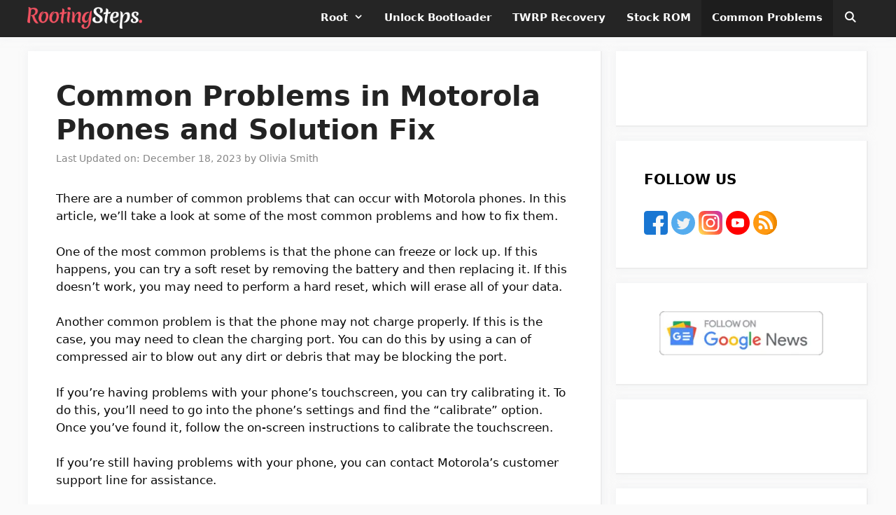

--- FILE ---
content_type: text/html; charset=UTF-8
request_url: https://www.rootingsteps.com/common-problems-in-motorola-phones/
body_size: 27451
content:
<!DOCTYPE html><html lang="en-US"><head><meta charset="UTF-8"/>
<script>var __ezHttpConsent={setByCat:function(src,tagType,attributes,category,force,customSetScriptFn=null){var setScript=function(){if(force||window.ezTcfConsent[category]){if(typeof customSetScriptFn==='function'){customSetScriptFn();}else{var scriptElement=document.createElement(tagType);scriptElement.src=src;attributes.forEach(function(attr){for(var key in attr){if(attr.hasOwnProperty(key)){scriptElement.setAttribute(key,attr[key]);}}});var firstScript=document.getElementsByTagName(tagType)[0];firstScript.parentNode.insertBefore(scriptElement,firstScript);}}};if(force||(window.ezTcfConsent&&window.ezTcfConsent.loaded)){setScript();}else if(typeof getEzConsentData==="function"){getEzConsentData().then(function(ezTcfConsent){if(ezTcfConsent&&ezTcfConsent.loaded){setScript();}else{console.error("cannot get ez consent data");force=true;setScript();}});}else{force=true;setScript();console.error("getEzConsentData is not a function");}},};</script>
<script>var ezTcfConsent=window.ezTcfConsent?window.ezTcfConsent:{loaded:false,store_info:false,develop_and_improve_services:false,measure_ad_performance:false,measure_content_performance:false,select_basic_ads:false,create_ad_profile:false,select_personalized_ads:false,create_content_profile:false,select_personalized_content:false,understand_audiences:false,use_limited_data_to_select_content:false,};function getEzConsentData(){return new Promise(function(resolve){document.addEventListener("ezConsentEvent",function(event){var ezTcfConsent=event.detail.ezTcfConsent;resolve(ezTcfConsent);});});}</script>
<script>if(typeof _setEzCookies!=='function'){function _setEzCookies(ezConsentData){var cookies=window.ezCookieQueue;for(var i=0;i<cookies.length;i++){var cookie=cookies[i];if(ezConsentData&&ezConsentData.loaded&&ezConsentData[cookie.tcfCategory]){document.cookie=cookie.name+"="+cookie.value;}}}}
window.ezCookieQueue=window.ezCookieQueue||[];if(typeof addEzCookies!=='function'){function addEzCookies(arr){window.ezCookieQueue=[...window.ezCookieQueue,...arr];}}
addEzCookies([{name:"ezoab_149417",value:"mod275; Path=/; Domain=rootingsteps.com; Max-Age=7200",tcfCategory:"store_info",isEzoic:"true",},{name:"ezosuibasgeneris-1",value:"da76a3ae-730d-4858-74c7-0bffa199ba49; Path=/; Domain=rootingsteps.com; Expires=Sun, 17 Jan 2027 17:37:06 UTC; Secure; SameSite=None",tcfCategory:"understand_audiences",isEzoic:"true",}]);if(window.ezTcfConsent&&window.ezTcfConsent.loaded){_setEzCookies(window.ezTcfConsent);}else if(typeof getEzConsentData==="function"){getEzConsentData().then(function(ezTcfConsent){if(ezTcfConsent&&ezTcfConsent.loaded){_setEzCookies(window.ezTcfConsent);}else{console.error("cannot get ez consent data");_setEzCookies(window.ezTcfConsent);}});}else{console.error("getEzConsentData is not a function");_setEzCookies(window.ezTcfConsent);}</script><script type="text/javascript" data-ezscrex='false' data-cfasync='false'>window._ezaq = Object.assign({"edge_cache_status":12,"edge_response_time":233,"url":"https://www.rootingsteps.com/common-problems-in-motorola-phones/"}, typeof window._ezaq !== "undefined" ? window._ezaq : {});</script><script type="text/javascript" data-ezscrex='false' data-cfasync='false'>window._ezaq = Object.assign({"ab_test_id":"mod275"}, typeof window._ezaq !== "undefined" ? window._ezaq : {});window.__ez=window.__ez||{};window.__ez.tf={"vabo":"true"};</script><script type="text/javascript" data-ezscrex='false' data-cfasync='false'>window.ezDisableAds = true;</script>
<script data-ezscrex='false' data-cfasync='false' data-pagespeed-no-defer>var __ez=__ez||{};__ez.stms=Date.now();__ez.evt={};__ez.script={};__ez.ck=__ez.ck||{};__ez.template={};__ez.template.isOrig=true;__ez.queue=__ez.queue||function(){var e=0,i=0,t=[],n=!1,o=[],r=[],s=!0,a=function(e,i,n,o,r,s,a){var l=arguments.length>7&&void 0!==arguments[7]?arguments[7]:window,d=this;this.name=e,this.funcName=i,this.parameters=null===n?null:w(n)?n:[n],this.isBlock=o,this.blockedBy=r,this.deleteWhenComplete=s,this.isError=!1,this.isComplete=!1,this.isInitialized=!1,this.proceedIfError=a,this.fWindow=l,this.isTimeDelay=!1,this.process=function(){f("... func = "+e),d.isInitialized=!0,d.isComplete=!0,f("... func.apply: "+e);var i=d.funcName.split("."),n=null,o=this.fWindow||window;i.length>3||(n=3===i.length?o[i[0]][i[1]][i[2]]:2===i.length?o[i[0]][i[1]]:o[d.funcName]),null!=n&&n.apply(null,this.parameters),!0===d.deleteWhenComplete&&delete t[e],!0===d.isBlock&&(f("----- F'D: "+d.name),m())}},l=function(e,i,t,n,o,r,s){var a=arguments.length>7&&void 0!==arguments[7]?arguments[7]:window,l=this;this.name=e,this.path=i,this.async=o,this.defer=r,this.isBlock=t,this.blockedBy=n,this.isInitialized=!1,this.isError=!1,this.isComplete=!1,this.proceedIfError=s,this.fWindow=a,this.isTimeDelay=!1,this.isPath=function(e){return"/"===e[0]&&"/"!==e[1]},this.getSrc=function(e){return void 0!==window.__ezScriptHost&&this.isPath(e)&&"banger.js"!==this.name?window.__ezScriptHost+e:e},this.process=function(){l.isInitialized=!0,f("... file = "+e);var i=this.fWindow?this.fWindow.document:document,t=i.createElement("script");t.src=this.getSrc(this.path),!0===o?t.async=!0:!0===r&&(t.defer=!0),t.onerror=function(){var e={url:window.location.href,name:l.name,path:l.path,user_agent:window.navigator.userAgent};"undefined"!=typeof _ezaq&&(e.pageview_id=_ezaq.page_view_id);var i=encodeURIComponent(JSON.stringify(e)),t=new XMLHttpRequest;t.open("GET","//g.ezoic.net/ezqlog?d="+i,!0),t.send(),f("----- ERR'D: "+l.name),l.isError=!0,!0===l.isBlock&&m()},t.onreadystatechange=t.onload=function(){var e=t.readyState;f("----- F'D: "+l.name),e&&!/loaded|complete/.test(e)||(l.isComplete=!0,!0===l.isBlock&&m())},i.getElementsByTagName("head")[0].appendChild(t)}},d=function(e,i){this.name=e,this.path="",this.async=!1,this.defer=!1,this.isBlock=!1,this.blockedBy=[],this.isInitialized=!0,this.isError=!1,this.isComplete=i,this.proceedIfError=!1,this.isTimeDelay=!1,this.process=function(){}};function c(e,i,n,s,a,d,c,u,f){var m=new l(e,i,n,s,a,d,c,f);!0===u?o[e]=m:r[e]=m,t[e]=m,h(m)}function h(e){!0!==u(e)&&0!=s&&e.process()}function u(e){if(!0===e.isTimeDelay&&!1===n)return f(e.name+" blocked = TIME DELAY!"),!0;if(w(e.blockedBy))for(var i=0;i<e.blockedBy.length;i++){var o=e.blockedBy[i];if(!1===t.hasOwnProperty(o))return f(e.name+" blocked = "+o),!0;if(!0===e.proceedIfError&&!0===t[o].isError)return!1;if(!1===t[o].isComplete)return f(e.name+" blocked = "+o),!0}return!1}function f(e){var i=window.location.href,t=new RegExp("[?&]ezq=([^&#]*)","i").exec(i);"1"===(t?t[1]:null)&&console.debug(e)}function m(){++e>200||(f("let's go"),p(o),p(r))}function p(e){for(var i in e)if(!1!==e.hasOwnProperty(i)){var t=e[i];!0===t.isComplete||u(t)||!0===t.isInitialized||!0===t.isError?!0===t.isError?f(t.name+": error"):!0===t.isComplete?f(t.name+": complete already"):!0===t.isInitialized&&f(t.name+": initialized already"):t.process()}}function w(e){return"[object Array]"==Object.prototype.toString.call(e)}return window.addEventListener("load",(function(){setTimeout((function(){n=!0,f("TDELAY -----"),m()}),5e3)}),!1),{addFile:c,addFileOnce:function(e,i,n,o,r,s,a,l,d){t[e]||c(e,i,n,o,r,s,a,l,d)},addDelayFile:function(e,i){var n=new l(e,i,!1,[],!1,!1,!0);n.isTimeDelay=!0,f(e+" ...  FILE! TDELAY"),r[e]=n,t[e]=n,h(n)},addFunc:function(e,n,s,l,d,c,u,f,m,p){!0===c&&(e=e+"_"+i++);var w=new a(e,n,s,l,d,u,f,p);!0===m?o[e]=w:r[e]=w,t[e]=w,h(w)},addDelayFunc:function(e,i,n){var o=new a(e,i,n,!1,[],!0,!0);o.isTimeDelay=!0,f(e+" ...  FUNCTION! TDELAY"),r[e]=o,t[e]=o,h(o)},items:t,processAll:m,setallowLoad:function(e){s=e},markLoaded:function(e){if(e&&0!==e.length){if(e in t){var i=t[e];!0===i.isComplete?f(i.name+" "+e+": error loaded duplicate"):(i.isComplete=!0,i.isInitialized=!0)}else t[e]=new d(e,!0);f("markLoaded dummyfile: "+t[e].name)}},logWhatsBlocked:function(){for(var e in t)!1!==t.hasOwnProperty(e)&&u(t[e])}}}();__ez.evt.add=function(e,t,n){e.addEventListener?e.addEventListener(t,n,!1):e.attachEvent?e.attachEvent("on"+t,n):e["on"+t]=n()},__ez.evt.remove=function(e,t,n){e.removeEventListener?e.removeEventListener(t,n,!1):e.detachEvent?e.detachEvent("on"+t,n):delete e["on"+t]};__ez.script.add=function(e){var t=document.createElement("script");t.src=e,t.async=!0,t.type="text/javascript",document.getElementsByTagName("head")[0].appendChild(t)};__ez.dot=__ez.dot||{};__ez.queue.addFileOnce('/detroitchicago/boise.js', '/detroitchicago/boise.js?gcb=195-2&cb=5', true, [], true, false, true, false);__ez.queue.addFileOnce('/parsonsmaize/abilene.js', '/parsonsmaize/abilene.js?gcb=195-2&cb=e80eca0cdb', true, [], true, false, true, false);__ez.queue.addFileOnce('/parsonsmaize/mulvane.js', '/parsonsmaize/mulvane.js?gcb=195-2&cb=e75e48eec0', true, ['/parsonsmaize/abilene.js'], true, false, true, false);__ez.queue.addFileOnce('/detroitchicago/birmingham.js', '/detroitchicago/birmingham.js?gcb=195-2&cb=539c47377c', true, ['/parsonsmaize/abilene.js'], true, false, true, false);</script>
<script data-ezscrex="false" type="text/javascript" data-cfasync="false">window._ezaq = Object.assign({"ad_cache_level":0,"adpicker_placement_cnt":0,"ai_placeholder_cache_level":0,"ai_placeholder_placement_cnt":-1,"article_category":"Common Problems","author":"Olivia Smith","domain":"rootingsteps.com","domain_id":149417,"ezcache_level":1,"ezcache_skip_code":0,"has_bad_image":0,"has_bad_words":0,"is_sitespeed":0,"lt_cache_level":0,"publish_date":"2023-06-27","response_size":104558,"response_size_orig":98797,"response_time_orig":182,"template_id":5,"url":"https://www.rootingsteps.com/common-problems-in-motorola-phones/","word_count":0,"worst_bad_word_level":0}, typeof window._ezaq !== "undefined" ? window._ezaq : {});__ez.queue.markLoaded('ezaqBaseReady');</script>
<script type='text/javascript' data-ezscrex='false' data-cfasync='false'>
window.ezAnalyticsStatic = true;

function analyticsAddScript(script) {
	var ezDynamic = document.createElement('script');
	ezDynamic.type = 'text/javascript';
	ezDynamic.innerHTML = script;
	document.head.appendChild(ezDynamic);
}
function getCookiesWithPrefix() {
    var allCookies = document.cookie.split(';');
    var cookiesWithPrefix = {};

    for (var i = 0; i < allCookies.length; i++) {
        var cookie = allCookies[i].trim();

        for (var j = 0; j < arguments.length; j++) {
            var prefix = arguments[j];
            if (cookie.indexOf(prefix) === 0) {
                var cookieParts = cookie.split('=');
                var cookieName = cookieParts[0];
                var cookieValue = cookieParts.slice(1).join('=');
                cookiesWithPrefix[cookieName] = decodeURIComponent(cookieValue);
                break; // Once matched, no need to check other prefixes
            }
        }
    }

    return cookiesWithPrefix;
}
function productAnalytics() {
	var d = {"pr":[6],"omd5":"c736b66630256bc79bc2a51b911210ce","nar":"risk score"};
	d.u = _ezaq.url;
	d.p = _ezaq.page_view_id;
	d.v = _ezaq.visit_uuid;
	d.ab = _ezaq.ab_test_id;
	d.e = JSON.stringify(_ezaq);
	d.ref = document.referrer;
	d.c = getCookiesWithPrefix('active_template', 'ez', 'lp_');
	if(typeof ez_utmParams !== 'undefined') {
		d.utm = ez_utmParams;
	}

	var dataText = JSON.stringify(d);
	var xhr = new XMLHttpRequest();
	xhr.open('POST','/ezais/analytics?cb=1', true);
	xhr.onload = function () {
		if (xhr.status!=200) {
            return;
		}

        if(document.readyState !== 'loading') {
            analyticsAddScript(xhr.response);
            return;
        }

        var eventFunc = function() {
            if(document.readyState === 'loading') {
                return;
            }
            document.removeEventListener('readystatechange', eventFunc, false);
            analyticsAddScript(xhr.response);
        };

        document.addEventListener('readystatechange', eventFunc, false);
	};
	xhr.setRequestHeader('Content-Type','text/plain');
	xhr.send(dataText);
}
__ez.queue.addFunc("productAnalytics", "productAnalytics", null, true, ['ezaqBaseReady'], false, false, false, true);
</script><base href="https://www.rootingsteps.com/common-problems-in-motorola-phones/"/>
	
	<meta name="robots" content="index, follow, max-image-preview:large, max-snippet:-1, max-video-preview:-1"/>
<meta name="viewport" content="width=device-width, initial-scale=1"/>
	<!-- This site is optimized with the Yoast SEO plugin v26.7 - https://yoast.com/wordpress/plugins/seo/ -->
	<title>Common Problems in Motorola Phones and Solution Fix</title>
	<meta name="description" content="There are a number of common problems that can occur with Motorola phones. In this article, we&#39;ll take a look at some of the most common problems and how"/>
	<link rel="canonical" href="https://www.rootingsteps.com/common-problems-in-motorola-phones/"/>
	<meta property="og:locale" content="en_US"/>
	<meta property="og:type" content="article"/>
	<meta property="og:title" content="Common Problems in Motorola Phones and Solution Fix"/>
	<meta property="og:description" content="There are a number of common problems that can occur with Motorola phones. In this article, we&#39;ll take a look at some of the most common problems and how"/>
	<meta property="og:url" content="https://www.rootingsteps.com/common-problems-in-motorola-phones/"/>
	<meta property="og:site_name" content="RootingSteps"/>
	<meta property="article:published_time" content="2023-06-27T23:44:27+00:00"/>
	<meta property="article:modified_time" content="2023-12-17T20:58:05+00:00"/>
	<meta property="og:image" content="https://www.rootingsteps.com/wp-content/uploads/2022/05/Common-Problems-in-Android.png"/>
	<meta name="author" content="Olivia Smith"/>
	<meta name="twitter:card" content="summary_large_image"/>
	<script type="application/ld+json" class="yoast-schema-graph">{"@context":"https://schema.org","@graph":[{"@type":"Article","@id":"https://www.rootingsteps.com/common-problems-in-motorola-phones/#article","isPartOf":{"@id":"https://www.rootingsteps.com/common-problems-in-motorola-phones/"},"author":{"name":"Olivia Smith","@id":"https://www.rootingsteps.com/#/schema/person/0d0fb2c9e34a820c4007282dd9f76cba"},"headline":"Common Problems in Motorola Phones and Solution Fix","datePublished":"2023-06-27T23:44:27+00:00","dateModified":"2023-12-17T20:58:05+00:00","mainEntityOfPage":{"@id":"https://www.rootingsteps.com/common-problems-in-motorola-phones/"},"wordCount":3359,"commentCount":0,"publisher":{"@id":"https://www.rootingsteps.com/#/schema/person/0d0fb2c9e34a820c4007282dd9f76cba"},"image":{"@id":"https://www.rootingsteps.com/common-problems-in-motorola-phones/#primaryimage"},"thumbnailUrl":"https://www.rootingsteps.com/wp-content/uploads/2022/05/Common-Problems-in-Android.png","articleSection":["Common Problems","Mobile Issues"],"inLanguage":"en-US","potentialAction":[{"@type":"CommentAction","name":"Comment","target":["https://www.rootingsteps.com/common-problems-in-motorola-phones/#respond"]}]},{"@type":"WebPage","@id":"https://www.rootingsteps.com/common-problems-in-motorola-phones/","url":"https://www.rootingsteps.com/common-problems-in-motorola-phones/","name":"Common Problems in Motorola Phones and Solution Fix","isPartOf":{"@id":"https://www.rootingsteps.com/#website"},"primaryImageOfPage":{"@id":"https://www.rootingsteps.com/common-problems-in-motorola-phones/#primaryimage"},"image":{"@id":"https://www.rootingsteps.com/common-problems-in-motorola-phones/#primaryimage"},"thumbnailUrl":"https://www.rootingsteps.com/wp-content/uploads/2022/05/Common-Problems-in-Android.png","datePublished":"2023-06-27T23:44:27+00:00","dateModified":"2023-12-17T20:58:05+00:00","description":"There are a number of common problems that can occur with Motorola phones. In this article, we'll take a look at some of the most common problems and how","breadcrumb":{"@id":"https://www.rootingsteps.com/common-problems-in-motorola-phones/#breadcrumb"},"inLanguage":"en-US","potentialAction":[{"@type":"ReadAction","target":["https://www.rootingsteps.com/common-problems-in-motorola-phones/"]}]},{"@type":"ImageObject","inLanguage":"en-US","@id":"https://www.rootingsteps.com/common-problems-in-motorola-phones/#primaryimage","url":"https://www.rootingsteps.com/wp-content/uploads/2022/05/Common-Problems-in-Android.png","contentUrl":"https://www.rootingsteps.com/wp-content/uploads/2022/05/Common-Problems-in-Android.png","width":1280,"height":720,"caption":"Common Problems in Android"},{"@type":"BreadcrumbList","@id":"https://www.rootingsteps.com/common-problems-in-motorola-phones/#breadcrumb","itemListElement":[{"@type":"ListItem","position":1,"name":"Home","item":"https://www.rootingsteps.com/"},{"@type":"ListItem","position":2,"name":"Common Problems","item":"https://www.rootingsteps.com/common-problems/"},{"@type":"ListItem","position":3,"name":"Common Problems in Motorola Phones and Solution Fix"}]},{"@type":"WebSite","@id":"https://www.rootingsteps.com/#website","url":"https://www.rootingsteps.com/","name":"RootingSteps","description":"Android Rooting Guides","publisher":{"@id":"https://www.rootingsteps.com/#/schema/person/0d0fb2c9e34a820c4007282dd9f76cba"},"potentialAction":[{"@type":"SearchAction","target":{"@type":"EntryPoint","urlTemplate":"https://www.rootingsteps.com/?s={search_term_string}"},"query-input":{"@type":"PropertyValueSpecification","valueRequired":true,"valueName":"search_term_string"}}],"inLanguage":"en-US"},{"@type":["Person","Organization"],"@id":"https://www.rootingsteps.com/#/schema/person/0d0fb2c9e34a820c4007282dd9f76cba","name":"Olivia Smith","image":{"@type":"ImageObject","inLanguage":"en-US","@id":"https://www.rootingsteps.com/#/schema/person/image/","url":"https://www.rootingsteps.com/wp-content/uploads/2022/07/RootingSteps-Logo.png","contentUrl":"https://www.rootingsteps.com/wp-content/uploads/2022/07/RootingSteps-Logo.png","width":1709,"height":323,"caption":"Olivia Smith"},"logo":{"@id":"https://www.rootingsteps.com/#/schema/person/image/"},"description":"I have good experience with Android Development. Iam a full stack android developer by profession.","sameAs":["https://www.rootingsteps.com"]}]}</script>
	<!-- / Yoast SEO plugin. -->


<link rel="alternate" title="oEmbed (JSON)" type="application/json+oembed" href="https://www.rootingsteps.com/wp-json/oembed/1.0/embed?url=https%3A%2F%2Fwww.rootingsteps.com%2Fcommon-problems-in-motorola-phones%2F"/>
<link rel="alternate" title="oEmbed (XML)" type="text/xml+oembed" href="https://www.rootingsteps.com/wp-json/oembed/1.0/embed?url=https%3A%2F%2Fwww.rootingsteps.com%2Fcommon-problems-in-motorola-phones%2F&amp;format=xml"/>
<style id="wp-img-auto-sizes-contain-inline-css" type="text/css">
img:is([sizes=auto i],[sizes^="auto," i]){contain-intrinsic-size:3000px 1500px}
/*# sourceURL=wp-img-auto-sizes-contain-inline-css */
</style>
<link rel="stylesheet" id="wp-block-library-css" href="//www.rootingsteps.com/wp-includes/css/dist/block-library/style.min.css?ver=6.9" type="text/css" media="all"/>
<style id="wp-block-image-inline-css" type="text/css">
.wp-block-image>a,.wp-block-image>figure>a{display:inline-block}.wp-block-image img{box-sizing:border-box;height:auto;max-width:100%;vertical-align:bottom}@media not (prefers-reduced-motion){.wp-block-image img.hide{visibility:hidden}.wp-block-image img.show{animation:show-content-image .4s}}.wp-block-image[style*=border-radius] img,.wp-block-image[style*=border-radius]>a{border-radius:inherit}.wp-block-image.has-custom-border img{box-sizing:border-box}.wp-block-image.aligncenter{text-align:center}.wp-block-image.alignfull>a,.wp-block-image.alignwide>a{width:100%}.wp-block-image.alignfull img,.wp-block-image.alignwide img{height:auto;width:100%}.wp-block-image .aligncenter,.wp-block-image .alignleft,.wp-block-image .alignright,.wp-block-image.aligncenter,.wp-block-image.alignleft,.wp-block-image.alignright{display:table}.wp-block-image .aligncenter>figcaption,.wp-block-image .alignleft>figcaption,.wp-block-image .alignright>figcaption,.wp-block-image.aligncenter>figcaption,.wp-block-image.alignleft>figcaption,.wp-block-image.alignright>figcaption{caption-side:bottom;display:table-caption}.wp-block-image .alignleft{float:left;margin:.5em 1em .5em 0}.wp-block-image .alignright{float:right;margin:.5em 0 .5em 1em}.wp-block-image .aligncenter{margin-left:auto;margin-right:auto}.wp-block-image :where(figcaption){margin-bottom:1em;margin-top:.5em}.wp-block-image.is-style-circle-mask img{border-radius:9999px}@supports ((-webkit-mask-image:none) or (mask-image:none)) or (-webkit-mask-image:none){.wp-block-image.is-style-circle-mask img{border-radius:0;-webkit-mask-image:url('data:image/svg+xml;utf8,<svg viewBox="0 0 100 100" xmlns="http://www.w3.org/2000/svg"><circle cx="50" cy="50" r="50"/></svg>');mask-image:url('data:image/svg+xml;utf8,<svg viewBox="0 0 100 100" xmlns="http://www.w3.org/2000/svg"><circle cx="50" cy="50" r="50"/></svg>');mask-mode:alpha;-webkit-mask-position:center;mask-position:center;-webkit-mask-repeat:no-repeat;mask-repeat:no-repeat;-webkit-mask-size:contain;mask-size:contain}}:root :where(.wp-block-image.is-style-rounded img,.wp-block-image .is-style-rounded img){border-radius:9999px}.wp-block-image figure{margin:0}.wp-lightbox-container{display:flex;flex-direction:column;position:relative}.wp-lightbox-container img{cursor:zoom-in}.wp-lightbox-container img:hover+button{opacity:1}.wp-lightbox-container button{align-items:center;backdrop-filter:blur(16px) saturate(180%);background-color:#5a5a5a40;border:none;border-radius:4px;cursor:zoom-in;display:flex;height:20px;justify-content:center;opacity:0;padding:0;position:absolute;right:16px;text-align:center;top:16px;width:20px;z-index:100}@media not (prefers-reduced-motion){.wp-lightbox-container button{transition:opacity .2s ease}}.wp-lightbox-container button:focus-visible{outline:3px auto #5a5a5a40;outline:3px auto -webkit-focus-ring-color;outline-offset:3px}.wp-lightbox-container button:hover{cursor:pointer;opacity:1}.wp-lightbox-container button:focus{opacity:1}.wp-lightbox-container button:focus,.wp-lightbox-container button:hover,.wp-lightbox-container button:not(:hover):not(:active):not(.has-background){background-color:#5a5a5a40;border:none}.wp-lightbox-overlay{box-sizing:border-box;cursor:zoom-out;height:100vh;left:0;overflow:hidden;position:fixed;top:0;visibility:hidden;width:100%;z-index:100000}.wp-lightbox-overlay .close-button{align-items:center;cursor:pointer;display:flex;justify-content:center;min-height:40px;min-width:40px;padding:0;position:absolute;right:calc(env(safe-area-inset-right) + 16px);top:calc(env(safe-area-inset-top) + 16px);z-index:5000000}.wp-lightbox-overlay .close-button:focus,.wp-lightbox-overlay .close-button:hover,.wp-lightbox-overlay .close-button:not(:hover):not(:active):not(.has-background){background:none;border:none}.wp-lightbox-overlay .lightbox-image-container{height:var(--wp--lightbox-container-height);left:50%;overflow:hidden;position:absolute;top:50%;transform:translate(-50%,-50%);transform-origin:top left;width:var(--wp--lightbox-container-width);z-index:9999999999}.wp-lightbox-overlay .wp-block-image{align-items:center;box-sizing:border-box;display:flex;height:100%;justify-content:center;margin:0;position:relative;transform-origin:0 0;width:100%;z-index:3000000}.wp-lightbox-overlay .wp-block-image img{height:var(--wp--lightbox-image-height);min-height:var(--wp--lightbox-image-height);min-width:var(--wp--lightbox-image-width);width:var(--wp--lightbox-image-width)}.wp-lightbox-overlay .wp-block-image figcaption{display:none}.wp-lightbox-overlay button{background:none;border:none}.wp-lightbox-overlay .scrim{background-color:#fff;height:100%;opacity:.9;position:absolute;width:100%;z-index:2000000}.wp-lightbox-overlay.active{visibility:visible}@media not (prefers-reduced-motion){.wp-lightbox-overlay.active{animation:turn-on-visibility .25s both}.wp-lightbox-overlay.active img{animation:turn-on-visibility .35s both}.wp-lightbox-overlay.show-closing-animation:not(.active){animation:turn-off-visibility .35s both}.wp-lightbox-overlay.show-closing-animation:not(.active) img{animation:turn-off-visibility .25s both}.wp-lightbox-overlay.zoom.active{animation:none;opacity:1;visibility:visible}.wp-lightbox-overlay.zoom.active .lightbox-image-container{animation:lightbox-zoom-in .4s}.wp-lightbox-overlay.zoom.active .lightbox-image-container img{animation:none}.wp-lightbox-overlay.zoom.active .scrim{animation:turn-on-visibility .4s forwards}.wp-lightbox-overlay.zoom.show-closing-animation:not(.active){animation:none}.wp-lightbox-overlay.zoom.show-closing-animation:not(.active) .lightbox-image-container{animation:lightbox-zoom-out .4s}.wp-lightbox-overlay.zoom.show-closing-animation:not(.active) .lightbox-image-container img{animation:none}.wp-lightbox-overlay.zoom.show-closing-animation:not(.active) .scrim{animation:turn-off-visibility .4s forwards}}@keyframes show-content-image{0%{visibility:hidden}99%{visibility:hidden}to{visibility:visible}}@keyframes turn-on-visibility{0%{opacity:0}to{opacity:1}}@keyframes turn-off-visibility{0%{opacity:1;visibility:visible}99%{opacity:0;visibility:visible}to{opacity:0;visibility:hidden}}@keyframes lightbox-zoom-in{0%{transform:translate(calc((-100vw + var(--wp--lightbox-scrollbar-width))/2 + var(--wp--lightbox-initial-left-position)),calc(-50vh + var(--wp--lightbox-initial-top-position))) scale(var(--wp--lightbox-scale))}to{transform:translate(-50%,-50%) scale(1)}}@keyframes lightbox-zoom-out{0%{transform:translate(-50%,-50%) scale(1);visibility:visible}99%{visibility:visible}to{transform:translate(calc((-100vw + var(--wp--lightbox-scrollbar-width))/2 + var(--wp--lightbox-initial-left-position)),calc(-50vh + var(--wp--lightbox-initial-top-position))) scale(var(--wp--lightbox-scale));visibility:hidden}}
/*# sourceURL=https://www.rootingsteps.com/wp-includes/blocks/image/style.min.css */
</style>
<style id="global-styles-inline-css" type="text/css">
:root{--wp--preset--aspect-ratio--square: 1;--wp--preset--aspect-ratio--4-3: 4/3;--wp--preset--aspect-ratio--3-4: 3/4;--wp--preset--aspect-ratio--3-2: 3/2;--wp--preset--aspect-ratio--2-3: 2/3;--wp--preset--aspect-ratio--16-9: 16/9;--wp--preset--aspect-ratio--9-16: 9/16;--wp--preset--color--black: #000000;--wp--preset--color--cyan-bluish-gray: #abb8c3;--wp--preset--color--white: #ffffff;--wp--preset--color--pale-pink: #f78da7;--wp--preset--color--vivid-red: #cf2e2e;--wp--preset--color--luminous-vivid-orange: #ff6900;--wp--preset--color--luminous-vivid-amber: #fcb900;--wp--preset--color--light-green-cyan: #7bdcb5;--wp--preset--color--vivid-green-cyan: #00d084;--wp--preset--color--pale-cyan-blue: #8ed1fc;--wp--preset--color--vivid-cyan-blue: #0693e3;--wp--preset--color--vivid-purple: #9b51e0;--wp--preset--color--contrast: var(--contrast);--wp--preset--color--contrast-2: var(--contrast-2);--wp--preset--color--contrast-3: var(--contrast-3);--wp--preset--color--base: var(--base);--wp--preset--color--base-2: var(--base-2);--wp--preset--color--base-3: var(--base-3);--wp--preset--color--accent: var(--accent);--wp--preset--gradient--vivid-cyan-blue-to-vivid-purple: linear-gradient(135deg,rgb(6,147,227) 0%,rgb(155,81,224) 100%);--wp--preset--gradient--light-green-cyan-to-vivid-green-cyan: linear-gradient(135deg,rgb(122,220,180) 0%,rgb(0,208,130) 100%);--wp--preset--gradient--luminous-vivid-amber-to-luminous-vivid-orange: linear-gradient(135deg,rgb(252,185,0) 0%,rgb(255,105,0) 100%);--wp--preset--gradient--luminous-vivid-orange-to-vivid-red: linear-gradient(135deg,rgb(255,105,0) 0%,rgb(207,46,46) 100%);--wp--preset--gradient--very-light-gray-to-cyan-bluish-gray: linear-gradient(135deg,rgb(238,238,238) 0%,rgb(169,184,195) 100%);--wp--preset--gradient--cool-to-warm-spectrum: linear-gradient(135deg,rgb(74,234,220) 0%,rgb(151,120,209) 20%,rgb(207,42,186) 40%,rgb(238,44,130) 60%,rgb(251,105,98) 80%,rgb(254,248,76) 100%);--wp--preset--gradient--blush-light-purple: linear-gradient(135deg,rgb(255,206,236) 0%,rgb(152,150,240) 100%);--wp--preset--gradient--blush-bordeaux: linear-gradient(135deg,rgb(254,205,165) 0%,rgb(254,45,45) 50%,rgb(107,0,62) 100%);--wp--preset--gradient--luminous-dusk: linear-gradient(135deg,rgb(255,203,112) 0%,rgb(199,81,192) 50%,rgb(65,88,208) 100%);--wp--preset--gradient--pale-ocean: linear-gradient(135deg,rgb(255,245,203) 0%,rgb(182,227,212) 50%,rgb(51,167,181) 100%);--wp--preset--gradient--electric-grass: linear-gradient(135deg,rgb(202,248,128) 0%,rgb(113,206,126) 100%);--wp--preset--gradient--midnight: linear-gradient(135deg,rgb(2,3,129) 0%,rgb(40,116,252) 100%);--wp--preset--font-size--small: 13px;--wp--preset--font-size--medium: 20px;--wp--preset--font-size--large: 36px;--wp--preset--font-size--x-large: 42px;--wp--preset--spacing--20: 0.44rem;--wp--preset--spacing--30: 0.67rem;--wp--preset--spacing--40: 1rem;--wp--preset--spacing--50: 1.5rem;--wp--preset--spacing--60: 2.25rem;--wp--preset--spacing--70: 3.38rem;--wp--preset--spacing--80: 5.06rem;--wp--preset--shadow--natural: 6px 6px 9px rgba(0, 0, 0, 0.2);--wp--preset--shadow--deep: 12px 12px 50px rgba(0, 0, 0, 0.4);--wp--preset--shadow--sharp: 6px 6px 0px rgba(0, 0, 0, 0.2);--wp--preset--shadow--outlined: 6px 6px 0px -3px rgb(255, 255, 255), 6px 6px rgb(0, 0, 0);--wp--preset--shadow--crisp: 6px 6px 0px rgb(0, 0, 0);}:where(.is-layout-flex){gap: 0.5em;}:where(.is-layout-grid){gap: 0.5em;}body .is-layout-flex{display: flex;}.is-layout-flex{flex-wrap: wrap;align-items: center;}.is-layout-flex > :is(*, div){margin: 0;}body .is-layout-grid{display: grid;}.is-layout-grid > :is(*, div){margin: 0;}:where(.wp-block-columns.is-layout-flex){gap: 2em;}:where(.wp-block-columns.is-layout-grid){gap: 2em;}:where(.wp-block-post-template.is-layout-flex){gap: 1.25em;}:where(.wp-block-post-template.is-layout-grid){gap: 1.25em;}.has-black-color{color: var(--wp--preset--color--black) !important;}.has-cyan-bluish-gray-color{color: var(--wp--preset--color--cyan-bluish-gray) !important;}.has-white-color{color: var(--wp--preset--color--white) !important;}.has-pale-pink-color{color: var(--wp--preset--color--pale-pink) !important;}.has-vivid-red-color{color: var(--wp--preset--color--vivid-red) !important;}.has-luminous-vivid-orange-color{color: var(--wp--preset--color--luminous-vivid-orange) !important;}.has-luminous-vivid-amber-color{color: var(--wp--preset--color--luminous-vivid-amber) !important;}.has-light-green-cyan-color{color: var(--wp--preset--color--light-green-cyan) !important;}.has-vivid-green-cyan-color{color: var(--wp--preset--color--vivid-green-cyan) !important;}.has-pale-cyan-blue-color{color: var(--wp--preset--color--pale-cyan-blue) !important;}.has-vivid-cyan-blue-color{color: var(--wp--preset--color--vivid-cyan-blue) !important;}.has-vivid-purple-color{color: var(--wp--preset--color--vivid-purple) !important;}.has-black-background-color{background-color: var(--wp--preset--color--black) !important;}.has-cyan-bluish-gray-background-color{background-color: var(--wp--preset--color--cyan-bluish-gray) !important;}.has-white-background-color{background-color: var(--wp--preset--color--white) !important;}.has-pale-pink-background-color{background-color: var(--wp--preset--color--pale-pink) !important;}.has-vivid-red-background-color{background-color: var(--wp--preset--color--vivid-red) !important;}.has-luminous-vivid-orange-background-color{background-color: var(--wp--preset--color--luminous-vivid-orange) !important;}.has-luminous-vivid-amber-background-color{background-color: var(--wp--preset--color--luminous-vivid-amber) !important;}.has-light-green-cyan-background-color{background-color: var(--wp--preset--color--light-green-cyan) !important;}.has-vivid-green-cyan-background-color{background-color: var(--wp--preset--color--vivid-green-cyan) !important;}.has-pale-cyan-blue-background-color{background-color: var(--wp--preset--color--pale-cyan-blue) !important;}.has-vivid-cyan-blue-background-color{background-color: var(--wp--preset--color--vivid-cyan-blue) !important;}.has-vivid-purple-background-color{background-color: var(--wp--preset--color--vivid-purple) !important;}.has-black-border-color{border-color: var(--wp--preset--color--black) !important;}.has-cyan-bluish-gray-border-color{border-color: var(--wp--preset--color--cyan-bluish-gray) !important;}.has-white-border-color{border-color: var(--wp--preset--color--white) !important;}.has-pale-pink-border-color{border-color: var(--wp--preset--color--pale-pink) !important;}.has-vivid-red-border-color{border-color: var(--wp--preset--color--vivid-red) !important;}.has-luminous-vivid-orange-border-color{border-color: var(--wp--preset--color--luminous-vivid-orange) !important;}.has-luminous-vivid-amber-border-color{border-color: var(--wp--preset--color--luminous-vivid-amber) !important;}.has-light-green-cyan-border-color{border-color: var(--wp--preset--color--light-green-cyan) !important;}.has-vivid-green-cyan-border-color{border-color: var(--wp--preset--color--vivid-green-cyan) !important;}.has-pale-cyan-blue-border-color{border-color: var(--wp--preset--color--pale-cyan-blue) !important;}.has-vivid-cyan-blue-border-color{border-color: var(--wp--preset--color--vivid-cyan-blue) !important;}.has-vivid-purple-border-color{border-color: var(--wp--preset--color--vivid-purple) !important;}.has-vivid-cyan-blue-to-vivid-purple-gradient-background{background: var(--wp--preset--gradient--vivid-cyan-blue-to-vivid-purple) !important;}.has-light-green-cyan-to-vivid-green-cyan-gradient-background{background: var(--wp--preset--gradient--light-green-cyan-to-vivid-green-cyan) !important;}.has-luminous-vivid-amber-to-luminous-vivid-orange-gradient-background{background: var(--wp--preset--gradient--luminous-vivid-amber-to-luminous-vivid-orange) !important;}.has-luminous-vivid-orange-to-vivid-red-gradient-background{background: var(--wp--preset--gradient--luminous-vivid-orange-to-vivid-red) !important;}.has-very-light-gray-to-cyan-bluish-gray-gradient-background{background: var(--wp--preset--gradient--very-light-gray-to-cyan-bluish-gray) !important;}.has-cool-to-warm-spectrum-gradient-background{background: var(--wp--preset--gradient--cool-to-warm-spectrum) !important;}.has-blush-light-purple-gradient-background{background: var(--wp--preset--gradient--blush-light-purple) !important;}.has-blush-bordeaux-gradient-background{background: var(--wp--preset--gradient--blush-bordeaux) !important;}.has-luminous-dusk-gradient-background{background: var(--wp--preset--gradient--luminous-dusk) !important;}.has-pale-ocean-gradient-background{background: var(--wp--preset--gradient--pale-ocean) !important;}.has-electric-grass-gradient-background{background: var(--wp--preset--gradient--electric-grass) !important;}.has-midnight-gradient-background{background: var(--wp--preset--gradient--midnight) !important;}.has-small-font-size{font-size: var(--wp--preset--font-size--small) !important;}.has-medium-font-size{font-size: var(--wp--preset--font-size--medium) !important;}.has-large-font-size{font-size: var(--wp--preset--font-size--large) !important;}.has-x-large-font-size{font-size: var(--wp--preset--font-size--x-large) !important;}
/*# sourceURL=global-styles-inline-css */
</style>

<style id="classic-theme-styles-inline-css" type="text/css">
/*! This file is auto-generated */
.wp-block-button__link{color:#fff;background-color:#32373c;border-radius:9999px;box-shadow:none;text-decoration:none;padding:calc(.667em + 2px) calc(1.333em + 2px);font-size:1.125em}.wp-block-file__button{background:#32373c;color:#fff;text-decoration:none}
/*# sourceURL=/wp-includes/css/classic-themes.min.css */
</style>
<link rel="stylesheet" id="dashicons-css" href="//www.rootingsteps.com/wp-includes/css/dashicons.min.css?ver=6.9" type="text/css" media="all"/>
<link rel="stylesheet" id="admin-bar-css" href="//www.rootingsteps.com/wp-includes/css/admin-bar.min.css?ver=6.9" type="text/css" media="all"/>
<style id="admin-bar-inline-css" type="text/css">

    /* Hide CanvasJS credits for P404 charts specifically */
    #p404RedirectChart .canvasjs-chart-credit {
        display: none !important;
    }
    
    #p404RedirectChart canvas {
        border-radius: 6px;
    }

    .p404-redirect-adminbar-weekly-title {
        font-weight: bold;
        font-size: 14px;
        color: #fff;
        margin-bottom: 6px;
    }

    #wpadminbar #wp-admin-bar-p404_free_top_button .ab-icon:before {
        content: "\f103";
        color: #dc3545;
        top: 3px;
    }
    
    #wp-admin-bar-p404_free_top_button .ab-item {
        min-width: 80px !important;
        padding: 0px !important;
    }
    
    /* Ensure proper positioning and z-index for P404 dropdown */
    .p404-redirect-adminbar-dropdown-wrap { 
        min-width: 0; 
        padding: 0;
        position: static !important;
    }
    
    #wpadminbar #wp-admin-bar-p404_free_top_button_dropdown {
        position: static !important;
    }
    
    #wpadminbar #wp-admin-bar-p404_free_top_button_dropdown .ab-item {
        padding: 0 !important;
        margin: 0 !important;
    }
    
    .p404-redirect-dropdown-container {
        min-width: 340px;
        padding: 18px 18px 12px 18px;
        background: #23282d !important;
        color: #fff;
        border-radius: 12px;
        box-shadow: 0 8px 32px rgba(0,0,0,0.25);
        margin-top: 10px;
        position: relative !important;
        z-index: 999999 !important;
        display: block !important;
        border: 1px solid #444;
    }
    
    /* Ensure P404 dropdown appears on hover */
    #wpadminbar #wp-admin-bar-p404_free_top_button .p404-redirect-dropdown-container { 
        display: none !important;
    }
    
    #wpadminbar #wp-admin-bar-p404_free_top_button:hover .p404-redirect-dropdown-container { 
        display: block !important;
    }
    
    #wpadminbar #wp-admin-bar-p404_free_top_button:hover #wp-admin-bar-p404_free_top_button_dropdown .p404-redirect-dropdown-container {
        display: block !important;
    }
    
    .p404-redirect-card {
        background: #2c3338;
        border-radius: 8px;
        padding: 18px 18px 12px 18px;
        box-shadow: 0 2px 8px rgba(0,0,0,0.07);
        display: flex;
        flex-direction: column;
        align-items: flex-start;
        border: 1px solid #444;
    }
    
    .p404-redirect-btn {
        display: inline-block;
        background: #dc3545;
        color: #fff !important;
        font-weight: bold;
        padding: 5px 22px;
        border-radius: 8px;
        text-decoration: none;
        font-size: 17px;
        transition: background 0.2s, box-shadow 0.2s;
        margin-top: 8px;
        box-shadow: 0 2px 8px rgba(220,53,69,0.15);
        text-align: center;
        line-height: 1.6;
    }
    
    .p404-redirect-btn:hover {
        background: #c82333;
        color: #fff !important;
        box-shadow: 0 4px 16px rgba(220,53,69,0.25);
    }
    
    /* Prevent conflicts with other admin bar dropdowns */
    #wpadminbar .ab-top-menu > li:hover > .ab-item,
    #wpadminbar .ab-top-menu > li.hover > .ab-item {
        z-index: auto;
    }
    
    #wpadminbar #wp-admin-bar-p404_free_top_button:hover > .ab-item {
        z-index: 999998 !important;
    }
    
/*# sourceURL=admin-bar-inline-css */
</style>
<link rel="stylesheet" id="toc-screen-css" href="//www.rootingsteps.com/wp-content/plugins/table-of-contents-plus/screen.min.css?ver=2411.1" type="text/css" media="all"/>
<link rel="stylesheet" id="wp-show-posts-css" href="//www.rootingsteps.com/wp-content/plugins/wp-show-posts/css/wp-show-posts-min.css?ver=1.1.6" type="text/css" media="all"/>
<link rel="stylesheet" id="chld_thm_cfg_child-css" href="//www.rootingsteps.com/wp-content/themes/generatepress-ezoic-leap/style.css?ver=6.9" type="text/css" media="all"/>
<link rel="stylesheet" id="generate-comments-css" href="//www.rootingsteps.com/wp-content/themes/generatepress/assets/css/components/comments.min.css?ver=3.6.1" type="text/css" media="all"/>
<link rel="stylesheet" id="generate-widget-areas-css" href="//www.rootingsteps.com/wp-content/themes/generatepress/assets/css/components/widget-areas.min.css?ver=3.6.1" type="text/css" media="all"/>
<link rel="stylesheet" id="generate-style-css" href="//www.rootingsteps.com/wp-content/themes/generatepress/assets/css/main.min.css?ver=3.6.1" type="text/css" media="all"/>
<style id="generate-style-inline-css" type="text/css">
body{background-color:#fafafa;color:#0a0a0a;}a{color:#1b78e2;}a:hover, a:focus, a:active{color:#3498db;}.wp-block-group__inner-container{max-width:1200px;margin-left:auto;margin-right:auto;}.generate-back-to-top{font-size:20px;border-radius:3px;position:fixed;bottom:30px;right:30px;line-height:40px;width:40px;text-align:center;z-index:10;transition:opacity 300ms ease-in-out;opacity:0.1;transform:translateY(1000px);}.generate-back-to-top__show{opacity:1;transform:translateY(0);}.navigation-search{position:absolute;left:-99999px;pointer-events:none;visibility:hidden;z-index:20;width:100%;top:0;transition:opacity 100ms ease-in-out;opacity:0;}.navigation-search.nav-search-active{left:0;right:0;pointer-events:auto;visibility:visible;opacity:1;}.navigation-search input[type="search"]{outline:0;border:0;vertical-align:bottom;line-height:1;opacity:0.9;width:100%;z-index:20;border-radius:0;-webkit-appearance:none;height:60px;}.navigation-search input::-ms-clear{display:none;width:0;height:0;}.navigation-search input::-ms-reveal{display:none;width:0;height:0;}.navigation-search input::-webkit-search-decoration, .navigation-search input::-webkit-search-cancel-button, .navigation-search input::-webkit-search-results-button, .navigation-search input::-webkit-search-results-decoration{display:none;}.gen-sidebar-nav .navigation-search{top:auto;bottom:0;}:root{--contrast:#222222;--contrast-2:#575760;--contrast-3:#b2b2be;--base:#f0f0f0;--base-2:#f7f8f9;--base-3:#ffffff;--accent:#1e73be;}:root .has-contrast-color{color:var(--contrast);}:root .has-contrast-background-color{background-color:var(--contrast);}:root .has-contrast-2-color{color:var(--contrast-2);}:root .has-contrast-2-background-color{background-color:var(--contrast-2);}:root .has-contrast-3-color{color:var(--contrast-3);}:root .has-contrast-3-background-color{background-color:var(--contrast-3);}:root .has-base-color{color:var(--base);}:root .has-base-background-color{background-color:var(--base);}:root .has-base-2-color{color:var(--base-2);}:root .has-base-2-background-color{background-color:var(--base-2);}:root .has-base-3-color{color:var(--base-3);}:root .has-base-3-background-color{background-color:var(--base-3);}:root .has-accent-color{color:var(--accent);}:root .has-accent-background-color{background-color:var(--accent);}body, button, input, select, textarea{font-family:-apple-system, system-ui, BlinkMacSystemFont, "Segoe UI", Helvetica, Arial, sans-serif, "Apple Color Emoji", "Segoe UI Emoji", "Segoe UI Symbol";}body{line-height:1.5;}.entry-content > [class*="wp-block-"]:not(:last-child):not(.wp-block-heading){margin-bottom:1.5em;}.main-navigation .main-nav ul ul li a{font-size:14px;}.widget-title{font-weight:600;}.sidebar .widget, .footer-widgets .widget{font-size:17px;}button:not(.menu-toggle),html input[type="button"],input[type="reset"],input[type="submit"],.button,.wp-block-button .wp-block-button__link{font-size:15px;}h1{font-weight:600;font-size:40px;}h2{font-weight:600;font-size:30px;}h3{font-family:-apple-system, system-ui, BlinkMacSystemFont, "Segoe UI", Helvetica, Arial, sans-serif, "Apple Color Emoji", "Segoe UI Emoji", "Segoe UI Symbol";font-weight:500;font-size:25px;}h4{font-size:inherit;}h5{font-size:inherit;}.site-info{font-size:16px;}@media (max-width:768px){.main-title{font-size:20px;}h1{font-size:30px;}h2{font-size:25px;}}.top-bar{background-color:#636363;color:#ffffff;}.top-bar a{color:#ffffff;}.top-bar a:hover{color:#303030;}.site-header{background-color:#ffffff;color:#3a3a3a;}.site-header a{color:#3a3a3a;}.main-title a,.main-title a:hover{color:#ffffff;}.site-description{color:#757575;}.main-navigation,.main-navigation ul ul{background-color:#252525;}.main-navigation .main-nav ul li a, .main-navigation .menu-toggle, .main-navigation .menu-bar-items{color:#ffffff;}.main-navigation .main-nav ul li:not([class*="current-menu-"]):hover > a, .main-navigation .main-nav ul li:not([class*="current-menu-"]):focus > a, .main-navigation .main-nav ul li.sfHover:not([class*="current-menu-"]) > a, .main-navigation .menu-bar-item:hover > a, .main-navigation .menu-bar-item.sfHover > a{color:#dee5ed;background-color:#252525;}button.menu-toggle:hover,button.menu-toggle:focus{color:#ffffff;}.main-navigation .main-nav ul li[class*="current-menu-"] > a{color:#ffffff;background-color:rgba(10,10,10,0.31);}.navigation-search input[type="search"],.navigation-search input[type="search"]:active, .navigation-search input[type="search"]:focus, .main-navigation .main-nav ul li.search-item.active > a, .main-navigation .menu-bar-items .search-item.active > a{color:#dee5ed;background-color:#252525;}.main-navigation ul ul{background-color:#3f3f3f;}.main-navigation .main-nav ul ul li a{color:#ffffff;}.main-navigation .main-nav ul ul li:not([class*="current-menu-"]):hover > a,.main-navigation .main-nav ul ul li:not([class*="current-menu-"]):focus > a, .main-navigation .main-nav ul ul li.sfHover:not([class*="current-menu-"]) > a{color:#ffffff;background-color:#4f4f4f;}.main-navigation .main-nav ul ul li[class*="current-menu-"] > a{color:#ffffff;background-color:#4f4f4f;}.separate-containers .inside-article, .separate-containers .comments-area, .separate-containers .page-header, .one-container .container, .separate-containers .paging-navigation, .inside-page-header{background-color:#ffffff;}.entry-title a{color:#2f4468;}.entry-title a:hover{color:#0a0000;}.entry-meta{color:#878787;}.entry-meta a{color:#727272;}.entry-meta a:hover{color:#0a0101;}h1{color:#232323;}h2{color:#232323;}h3{color:#019688;}.sidebar .widget{background-color:#ffffff;}.sidebar .widget .widget-title{color:#000000;}.footer-widgets{color:#ffffff;background-color:#2f4468;}.footer-widgets a{color:#ffffff;}.footer-widgets .widget-title{color:#ffffff;}.site-info{color:#2f4468;background-color:#ffffff;}.site-info a{color:#2f4468;}.site-info a:hover{color:#0a0a0a;}.footer-bar .widget_nav_menu .current-menu-item a{color:#0a0a0a;}input[type="text"],input[type="email"],input[type="url"],input[type="password"],input[type="search"],input[type="tel"],input[type="number"],textarea,select{color:#666666;background-color:#fafafa;border-color:#cccccc;}input[type="text"]:focus,input[type="email"]:focus,input[type="url"]:focus,input[type="password"]:focus,input[type="search"]:focus,input[type="tel"]:focus,input[type="number"]:focus,textarea:focus,select:focus{color:#666666;background-color:#ffffff;border-color:#bfbfbf;}button,html input[type="button"],input[type="reset"],input[type="submit"],a.button,a.wp-block-button__link:not(.has-background){color:#ffffff;background-color:#2f4468;}button:hover,html input[type="button"]:hover,input[type="reset"]:hover,input[type="submit"]:hover,a.button:hover,button:focus,html input[type="button"]:focus,input[type="reset"]:focus,input[type="submit"]:focus,a.button:focus,a.wp-block-button__link:not(.has-background):active,a.wp-block-button__link:not(.has-background):focus,a.wp-block-button__link:not(.has-background):hover{color:#ffffff;background-color:#22304d;}a.generate-back-to-top{background-color:rgba( 0,0,0,0.4 );color:#ffffff;}a.generate-back-to-top:hover,a.generate-back-to-top:focus{background-color:rgba( 0,0,0,0.6 );color:#ffffff;}:root{--gp-search-modal-bg-color:var(--base-3);--gp-search-modal-text-color:var(--contrast);--gp-search-modal-overlay-bg-color:rgba(0,0,0,0.2);}@media (max-width: 768px){.main-navigation .menu-bar-item:hover > a, .main-navigation .menu-bar-item.sfHover > a{background:none;color:#ffffff;}}.inside-top-bar{padding:10px;}.inside-top-bar.grid-container{max-width:1220px;}.inside-header{padding:40px;}.inside-header.grid-container{max-width:1280px;}.site-main .wp-block-group__inner-container{padding:40px;}.separate-containers .paging-navigation{padding-top:20px;padding-bottom:20px;}.entry-content .alignwide, body:not(.no-sidebar) .entry-content .alignfull{margin-left:-40px;width:calc(100% + 80px);max-width:calc(100% + 80px);}.main-navigation .main-nav ul li a,.menu-toggle,.main-navigation .menu-bar-item > a{padding-left:15px;padding-right:15px;line-height:51px;}.main-navigation .main-nav ul ul li a{padding:10px 15px 10px 15px;}.navigation-search input[type="search"]{height:51px;}.rtl .menu-item-has-children .dropdown-menu-toggle{padding-left:15px;}.menu-item-has-children .dropdown-menu-toggle{padding-right:15px;}.rtl .main-navigation .main-nav ul li.menu-item-has-children > a{padding-right:15px;}.footer-widgets-container.grid-container{max-width:1280px;}.inside-site-info{padding:20px;}.inside-site-info.grid-container{max-width:1240px;}@media (max-width:768px){.separate-containers .inside-article, .separate-containers .comments-area, .separate-containers .page-header, .separate-containers .paging-navigation, .one-container .site-content, .inside-page-header{padding:30px;}.site-main .wp-block-group__inner-container{padding:30px;}.inside-site-info{padding-right:10px;padding-left:10px;}.entry-content .alignwide, body:not(.no-sidebar) .entry-content .alignfull{margin-left:-30px;width:calc(100% + 60px);max-width:calc(100% + 60px);}.one-container .site-main .paging-navigation{margin-bottom:20px;}}.is-right-sidebar{width:30%;}.is-left-sidebar{width:30%;}.site-content .content-area{width:70%;}@media (max-width: 768px){.main-navigation .menu-toggle,.sidebar-nav-mobile:not(#sticky-placeholder){display:block;}.main-navigation ul,.gen-sidebar-nav,.main-navigation:not(.slideout-navigation):not(.toggled) .main-nav > ul,.has-inline-mobile-toggle #site-navigation .inside-navigation > *:not(.navigation-search):not(.main-nav){display:none;}.nav-align-right .inside-navigation,.nav-align-center .inside-navigation{justify-content:space-between;}}
.dynamic-author-image-rounded{border-radius:100%;}.dynamic-featured-image, .dynamic-author-image{vertical-align:middle;}.one-container.blog .dynamic-content-template:not(:last-child), .one-container.archive .dynamic-content-template:not(:last-child){padding-bottom:0px;}.dynamic-entry-excerpt > p:last-child{margin-bottom:0px;}
/*# sourceURL=generate-style-inline-css */
</style>
<link rel="stylesheet" id="generate-font-icons-css" href="//www.rootingsteps.com/wp-content/themes/generatepress/assets/css/components/font-icons.min.css?ver=3.6.1" type="text/css" media="all"/>
<link rel="stylesheet" id="generate-child-css" href="//www.rootingsteps.com/wp-content/themes/generatepress-ezoic-leap/style.css?ver=1705492140" type="text/css" media="all"/>
<style id="generateblocks-inline-css" type="text/css">
:root{--gb-container-width:1200px;}.gb-container .wp-block-image img{vertical-align:middle;}.gb-grid-wrapper .wp-block-image{margin-bottom:0;}.gb-highlight{background:none;}.gb-shape{line-height:0;}
/*# sourceURL=generateblocks-inline-css */
</style>
<link rel="stylesheet" id="generate-navigation-branding-css" href="//www.rootingsteps.com/wp-content/plugins/gp-premium/menu-plus/functions/css/navigation-branding-flex.min.css?ver=2.5.5" type="text/css" media="all"/>
<style id="generate-navigation-branding-inline-css" type="text/css">
.navigation-branding .main-title{font-size:25px;font-weight:bold;}.main-navigation.has-branding.grid-container .navigation-branding, .main-navigation.has-branding:not(.grid-container) .inside-navigation:not(.grid-container) .navigation-branding{margin-left:10px;}.navigation-branding img, .site-logo.mobile-header-logo img{height:51px;width:auto;}.navigation-branding .main-title{line-height:51px;}@media (max-width: 1210px){#site-navigation .navigation-branding, #sticky-navigation .navigation-branding{margin-left:10px;}}@media (max-width: 768px){.main-navigation.has-branding.nav-align-center .menu-bar-items, .main-navigation.has-sticky-branding.navigation-stick.nav-align-center .menu-bar-items{margin-left:auto;}.navigation-branding{margin-right:auto;margin-left:10px;}.navigation-branding .main-title, .mobile-header-navigation .site-logo{margin-left:10px;}.navigation-branding img, .site-logo.mobile-header-logo{height:52px;}.navigation-branding .main-title{line-height:52px;}}
/*# sourceURL=generate-navigation-branding-inline-css */
</style>
<script src="//www.rootingsteps.com/wp-includes/js/jquery/jquery.min.js?ver=3.7.1" id="jquery-core-js"></script>
<link rel="https://api.w.org/" href="https://www.rootingsteps.com/wp-json/"/><link rel="alternate" title="JSON" type="application/json" href="https://www.rootingsteps.com/wp-json/wp/v2/posts/6996"/><!-- Google tag (gtag.js) -->
<script async="" src="https://www.googletagmanager.com/gtag/js?id=G-Y0BY7MHF4H"></script>
<script>
  window.dataLayer = window.dataLayer || [];
  function gtag(){dataLayer.push(arguments);}
  gtag('js', new Date());

  gtag('config', 'G-Y0BY7MHF4H');
</script><link rel="icon" href="https://www.rootingsteps.com/wp-content/uploads/2019/06/rootmeguide-favicon.png" sizes="32x32"/>
<link rel="icon" href="https://www.rootingsteps.com/wp-content/uploads/2019/06/rootmeguide-favicon.png" sizes="192x192"/>
<link rel="apple-touch-icon" href="https://www.rootingsteps.com/wp-content/uploads/2019/06/rootmeguide-favicon.png"/>
<meta name="msapplication-TileImage" content="https://www.rootingsteps.com/wp-content/uploads/2019/06/rootmeguide-favicon.png"/>
		<style id="wp-custom-css">
			.main-navigation a, .main-navigation .menu-toggle, .main-navigation .menu-bar-items {
    font-weight: 600;
}
h1, h2, h3, h4, h5, h6 {
    font-weight: 600;
}
h2.wp-show-posts-entry-title a {
	font-size: 35px;
	color: #F25363;
	line-height: 1.2em;
}
h3.wp-show-posts-entry-title a {
	font-size: 22px;
	color: #F25363;
}
h4.wp-show-posts-entry-title a {
	font-size: 20px;
	color: #F25363;
}
.wp-show-posts:not(#wpsp-6463) .wp-show-posts-inner {
    background-color: #eeeeee77;
}

.wp-show-posts:not(#wpsp-6463) header.wp-show-posts-entry-header {
    padding-left: 20px;
    padding-right: 20px;
}

.wp-show-posts:not(#wpsp-6463) .wp-show-posts-entry-summary {
    padding-left: 13px;
    padding-right: 10px;
	 padding-bottom: 20px;
}
.wp-show-posts-entry-meta.wp-show-posts-entry-meta-below-title.post-meta-inline {
    margin-top: 6px;
}		</style>
		<script type='text/javascript'>
var ezoTemplate = 'orig_site';
var ezouid = '1';
var ezoFormfactor = '1';
</script><script data-ezscrex="false" type='text/javascript'>
var soc_app_id = '0';
var did = 149417;
var ezdomain = 'rootingsteps.com';
var ezoicSearchable = 1;
</script></head>

<body class="wp-singular post-template-default single single-post postid-6996 single-format-standard wp-custom-logo wp-embed-responsive wp-theme-generatepress wp-child-theme-generatepress-ezoic-leap post-image-above-header post-image-aligned-center sticky-menu-no-transition right-sidebar nav-below-header separate-containers nav-search-enabled header-aligned-left dropdown-hover" itemtype="https://schema.org/Blog" itemscope="">
	<!-- Ezoic - wp_top_of_page - top_of_page --><div id="ezoic-pub-ad-placeholder-136" data-inserter-version="-1"></div><!-- End Ezoic - wp_top_of_page - top_of_page --><a class="screen-reader-text skip-link" href="#content" title="Skip to content">Skip to content</a>		<nav class="has-branding main-navigation nav-align-right has-menu-bar-items sub-menu-right" id="site-navigation" aria-label="Primary" itemtype="https://schema.org/SiteNavigationElement" itemscope="">
			<div class="inside-navigation grid-container">
				<div class="navigation-branding"><div class="site-logo">
						<a href="https://www.rootingsteps.com/" title="RootingSteps" rel="home">
							<img class="header-image is-logo-image" alt="RootingSteps" src="https://www.rootingsteps.com/wp-content/uploads/2022/07/RootingSteps-Logo.png" title="RootingSteps" width="1709" height="323"/>
						</a>
					</div></div><form method="get" class="search-form navigation-search" action="https://www.rootingsteps.com/">
					<input type="search" class="search-field" value="" name="s" title="Search"/>
				</form>				<button class="menu-toggle" aria-controls="primary-menu" aria-expanded="false">
					<span class="screen-reader-text">Menu</span>				</button>
				<div id="primary-menu" class="main-nav"><ul id="menu-primary" class=" menu sf-menu"><li id="menu-item-159" class="menu-item menu-item-type-taxonomy menu-item-object-category menu-item-has-children menu-item-159"><a href="https://www.rootingsteps.com/root/">Root<span role="presentation" class="dropdown-menu-toggle"></span></a>
<ul class="sub-menu">
	<li id="menu-item-240" class="menu-item menu-item-type-taxonomy menu-item-object-category menu-item-240"><a href="https://www.rootingsteps.com/unroot/">UnRoot</a></li>
</ul>
</li>
<li id="menu-item-162" class="menu-item menu-item-type-taxonomy menu-item-object-category menu-item-162"><a href="https://www.rootingsteps.com/unlock-bootloader/">Unlock Bootloader</a></li>
<li id="menu-item-160" class="menu-item menu-item-type-taxonomy menu-item-object-category menu-item-160"><a href="https://www.rootingsteps.com/twrp-recovery/">TWRP Recovery</a></li>
<li id="menu-item-241" class="menu-item menu-item-type-taxonomy menu-item-object-category menu-item-241"><a href="https://www.rootingsteps.com/install-stock-rom/">Stock ROM</a></li>
<li id="menu-item-3615" class="menu-item menu-item-type-taxonomy menu-item-object-category current-post-ancestor current-menu-parent current-post-parent menu-item-3615"><a href="https://www.rootingsteps.com/common-problems/">Common Problems</a></li>
</ul></div><div class="menu-bar-items"><span class="menu-bar-item search-item"><a aria-label="Open Search Bar" href="#"></a></span></div>			</div>
		</nav>
		
	<div class="site grid-container container hfeed" id="page">
				<div class="site-content" id="content">
			
	<div class="content-area" id="primary">
		<main class="site-main" id="main">
			
<article id="post-6996" class="post-6996 post type-post status-publish format-standard hentry category-common-problems category-mobile-issues" itemtype="https://schema.org/CreativeWork" itemscope="">
	<div class="inside-article">
					<header class="entry-header">
				<h1 class="entry-title" itemprop="headline">Common Problems in Motorola Phones and Solution Fix</h1>		<div class="entry-meta">
			<span class="posted-on"><time class="entry-date updated-date" datetime="2023-12-18T02:28:05+05:30" itemprop="dateModified">Last Updated on: December 18, 2023</time></span>  <span class="byline"><span class="author vcard" itemtype="http://schema.org/Person" itemscope="itemscope" itemprop="author">by <span class="fn n author-name" itemprop="name">Olivia Smith</span></span></span>		</div>
					</header>
			
		<div class="entry-content" itemprop="text">
			<div class="code-block code-block-1" style="margin: 8px 0; clear: both;">
<!-- Ezoic - under_page_title - under_page_title -->
<div id="ezoic-pub-ad-placeholder-104"> </div>
<!-- End Ezoic - under_page_title - under_page_title --></div>
<p>There are a number of common problems that can occur with Motorola phones. In this article, we’ll take a look at some of the most common problems and how to fix them.</p><div class="code-block code-block-2" style="margin: 8px 0; clear: both;">
<!-- Ezoic - under_first_paragraph - under_first_paragraph -->
<div id="ezoic-pub-ad-placeholder-105"> </div>
<!-- End Ezoic - under_first_paragraph - under_first_paragraph --></div>

<p>One of the most common problems is that the phone can freeze or lock up. If this happens, you can try a soft reset by removing the battery and then replacing it. If this doesn’t work, you may need to perform a hard reset, which will erase all of your data.</p><!-- Ezoic - wp_under_second_paragraph - under_second_paragraph --><div id="ezoic-pub-ad-placeholder-146" data-inserter-version="2"></div><!-- End Ezoic - wp_under_second_paragraph - under_second_paragraph --><div class="code-block code-block-3" style="margin: 8px 0; clear: both;">
<!-- Ezoic - under_second_paragraph - under_second_paragraph -->
<div id="ezoic-pub-ad-placeholder-106"> </div>
<!-- End Ezoic - under_second_paragraph - under_second_paragraph --></div>

<p>Another common problem is that the phone may not charge properly. If this is the case, you may need to clean the charging port. You can do this by using a can of compressed air to blow out any dirt or debris that may be blocking the port.</p>
<p>If you’re having problems with your phone’s touchscreen, you can try calibrating it. To do this, you’ll need to go into the phone’s settings and find the “calibrate” option. Once you’ve found it, follow the on-screen instructions to calibrate the touchscreen.</p>
<p>If you’re still having problems with your phone, you can contact Motorola’s customer support line for assistance.</p>
<p style="font-size: 20px;"><strong>Pick Your Mobile Brand To Fix Problems</strong></p>
<ul>
<li><u><a href="https://www.rootingsteps.com/moto-g8-plus-problems-issues-solution-fix-tips-tricks/">Moto G8 Plus</a></u></li>
<li><u><a href="https://www.rootingsteps.com/common-problems-in-motorola-moto-g82/">Motorola Moto G82</a></u></li>
<li><u><a href="https://www.rootingsteps.com/common-problems-in-moto-g-stylus-5g-2022/">Moto G Stylus 5G (2022)</a></u></li>
<li><u><a href="https://www.rootingsteps.com/moto-g10-problems-issues-solution-fix-tips-tricks/">Moto G10</a></u></li>
<li><u><a href="https://www.rootingsteps.com/moto-g30-problems-issues-solution-fix-tips-tricks/">Moto G30</a></u></li>
<li><u><a href="https://www.rootingsteps.com/moto-e6i-problems-issues-solution-fix-tips-tricks/">Moto E6i</a></u></li>
<li><u><a href="https://www.rootingsteps.com/common-problems-in-motorola-edge-30/">Motorola Edge 30</a></u></li>
<li><u><a href="https://www.rootingsteps.com/moto-g-power-problems-issues-solution-fix-tips-tricks/">Moto G Power</a></u></li>
<li><u><a href="https://www.rootingsteps.com/moto-g9-plus-problems-issues-solution-fix-tips-tricks/">Moto G9 Plus</a></u></li>
<li><u><a href="https://www.rootingsteps.com/moto-g10-power-problems-issues-solution-fix-tips-tricks/">Moto G10 Power</a></u></li>
<li><u><a href="https://www.rootingsteps.com/moto-g50-problems-issues-solution-fix-tips-tricks/">Motorola Moto G50</a></u></li>
<li><u><a href="https://www.rootingsteps.com/common-problems-in-motorola-moto-g52/">Motorola Moto G52</a></u></li>
<li><u><a href="https://www.rootingsteps.com/common-problems-in-motorola-moto-g22/">Motorola Moto G22</a></u></li>
<li><u><a href="https://www.rootingsteps.com/common-problems-in-motorola-moto-g-2022/">Motorola Moto G (2022)</a></u></li>
</ul>
<p>You can also follow this guide on <a href="https://www.rootingsteps.com/common-problems-in-android-phones/" target="_blank" rel="noopener">fixing Common Android Problems</a>.</p>
<div id="toc_container" class="toc_white no_bullets"><p class="toc_title">Page Contents</p><div class="code-block code-block-4" style="margin: 8px 0; clear: both;">
<!-- Ezoic - mid_content - mid_content -->
<div id="ezoic-pub-ad-placeholder-107"> </div>
<!-- End Ezoic - mid_content - mid_content --></div>
<ul class="toc_list"><li><a href="#Common_Problems_in_Motorola_Phones_and_Solutions"><span class="toc_number toc_depth_1">1</span> Common Problems in Motorola Phones and Solutions</a><ul><li><a href="#Heating_Problem_on_your_Motorola_Phones"><span class="toc_number toc_depth_2">1.1</span> Heating Problem on your Motorola Phones</a></li><li><a href="#Poor_Battery_Life_on_your_Motorola_Phones"><span class="toc_number toc_depth_2">1.2</span> Poor Battery Life on your Motorola Phones</a></li><li><a href="#A_Laggy_or_Sluggish_User_Interface_on_your_Motorola_Phones"><span class="toc_number toc_depth_2">1.3</span> A Laggy or Sluggish User Interface on your Motorola Phones</a></li><li><a href="#Camera_Issues_on_Motorola_Phones"><span class="toc_number toc_depth_2">1.4</span> Camera Issues on Motorola Phones</a></li><li><a href="#Motorola_Phones_Unexpectedly_Shutting_Down"><span class="toc_number toc_depth_2">1.5</span> Motorola Phones Unexpectedly Shutting Down</a></li><li><a href="#Motorola_Phones_Screen_Frozen_or_Stuck"><span class="toc_number toc_depth_2">1.6</span> Motorola Phones Screen Frozen or Stuck</a></li><li><a href="#Apps_Opening_Slow_on_Motorola_Phones"><span class="toc_number toc_depth_2">1.7</span> Apps Opening Slow on Motorola Phones</a></li><li><a href="#Apps_and_Games_Crashes_Suddenly_or_Unexpectedly_on_Motorola_Phones"><span class="toc_number toc_depth_2">1.8</span> Apps and Games Crashes Suddenly or Unexpectedly on Motorola Phones</a></li><li><a href="#Bluetooth_Not_Connecting_on_Motorola_Phones"><span class="toc_number toc_depth_2">1.9</span> Bluetooth Not Connecting on Motorola Phones</a></li><li><a href="#Display_Cracked_and_Touch_Not_Working_on_Motorola_Phones"><span class="toc_number toc_depth_2">1.10</span> Display Cracked and Touch Not Working on Motorola Phones</a></li><li><a href="#Wifi_Connection_Problem_or_Low_Range_of_WiFi_on_Motorola_Phones"><span class="toc_number toc_depth_2">1.11</span> Wifi Connection Problem or Low Range of WiFi on Motorola Phones</a></li><li><a href="#Cellular_Network_Issues_or_Mobile_Data_Problems_on_Motorola_Phones"><span class="toc_number toc_depth_2">1.12</span> Cellular Network Issues or Mobile Data Problems on Motorola Phones</a></li><li><a href="#Apps_Not_Downloading_from_Play_Store_on_Motorola_Phones"><span class="toc_number toc_depth_2">1.13</span> Apps Not Downloading from Play Store on Motorola Phones</a></li><li><a href="#Fingerprint_Scanner_Problem_on_your_Motorola_Phones"><span class="toc_number toc_depth_2">1.14</span> Fingerprint Scanner Problem on your Motorola Phones</a></li></ul></li><li><a href="#Conclusion"><span class="toc_number toc_depth_1">2</span> Conclusion</a></li></ul></div>
<h2><span id="Common_Problems_in_Motorola_Phones_and_Solutions">Common Problems in Motorola Phones and Solutions</span></h2>
<p><img fetchpriority="high" decoding="async" class="size-full wp-image-5590 aligncenter" src="https://www.rootingsteps.com/wp-content/uploads/2022/05/Common-Problems-in-Android.png" alt="Common Problems in Android" width="1280" height="720" srcset="https://www.rootingsteps.com/wp-content/uploads/2022/05/Common-Problems-in-Android.png 1280w, https://www.rootingsteps.com/wp-content/uploads/2022/05/Common-Problems-in-Android-300x169.png 300w, https://www.rootingsteps.com/wp-content/uploads/2022/05/Common-Problems-in-Android-1024x576.png 1024w, https://www.rootingsteps.com/wp-content/uploads/2022/05/Common-Problems-in-Android-768x432.png 768w" sizes="(max-width: 1280px) 100vw, 1280px"/></p>
<p>Motorola has been in the smartphone business for a long time and has a wide range of phones available in the market. However, like any other smartphone manufacturer, Motorola also has a few issues with its phones. Let’s take a look at some of the most <a href="https://www.rootingsteps.com/common-problems/" target="_blank" rel="noopener">common problems</a> with Motorola phones.</p>
<p><strong>1. Battery life:</strong> One of the most common problems with Motorola phones is battery life. Many users have complained that their phones don’t last long enough on a single charge. This is a big problem, especially for users who are constantly on the go and need their phones to last all day.</p><!-- Ezoic - wp_long_content - long_content --><div id="ezoic-pub-ad-placeholder-148" data-inserter-version="2"></div><!-- End Ezoic - wp_long_content - long_content -->
<p><strong>2. Camera quality:</strong> Another common issue with Motorola phones is camera quality. While the company has made some great strides in this area in recent years, many users still find the camera quality to be lacking. This is especially true in low-light conditions, where Motorola phones tend to struggle.</p>
<p><strong>3. Software updates:</strong> Motorola has a reputation for being slow to roll out software updates. This can be a major problem for users who want to stay up to date-with the latest features and security patches.</p><div class="code-block code-block-6" style="margin: 8px 0; clear: both;">
<!-- Ezoic - mid_content - mid_content -->
<div id="ezoic-pub-ad-placeholder-109"> </div>
<!-- End Ezoic - mid_content - mid_content --></div>

<p><strong>4. Build quality:</strong> Some users have also complained about the build quality of Motorola phones. This is especially true for the company’s budget and mid-range phones, which are often made of cheaper materials.</p>
<p><strong>5. Customer service:</strong> Customer service is another area where Motorola has been known to struggle. Many users have had difficulty getting in touch with customer service representatives and getting help with their issues.</p>
<p>Despite these common problems, Motorola phones are still some of the best on the market. The company has a long history of making great devices, and its phones are often very well-priced. If you can look past some of the issues, a Motorola phone can be a great option.</p><div class="code-block code-block-7" style="margin: 8px 0; clear: both;">
<!-- Ezoic - long_content - long_content -->
<div id="ezoic-pub-ad-placeholder-110"> </div>
<!-- End Ezoic - long_content - long_content --></div>

<blockquote><p><strong>Note:</strong> Please follow every step carefully. If anything happens to your smartphone <strong><a href="https://www.rootingsteps.com/">www.rootingsteps.com</a></strong> is not responsible for loss and damage to your smartphone. Apply these Fixes on your Motorola Phones at your own risk!</p></blockquote>
<h3><span id="Heating_Problem_on_your_Motorola_Phones">Heating Problem on your Motorola Phones</span></h3>
<p>If you face a Heating Problem on your Samsung Phone, don’t worry. This issue is a common issue and can be solved with some tweaks.</p>
<p><img decoding="async" class="aligncenter wp-image-5596" src="https://www.rootingsteps.com/wp-content/uploads/2022/05/Heating-Problem.png" alt="Heating Problem" width="200" height="200" srcset="https://www.rootingsteps.com/wp-content/uploads/2022/05/Heating-Problem.png 256w, https://www.rootingsteps.com/wp-content/uploads/2022/05/Heating-Problem-150x150.png 150w" sizes="(max-width: 200px) 100vw, 200px"/></p>
<p><strong>Possible Fix</strong></p>
<ul>
<li>After the phone is fully charged, unplug the phone. It often causes overheating problems.</li>
<li>Make sure to use a thin back cover. Using a thick back cover may lead to improper ventilation of your phone and cause heating problems.</li>
<li>Don’t play games while charging your phone, and don’t use your phone too much while charging.</li>
<li>Always use the original charger when charging Motorola Phones.</li>
<li>The biggest reason for phone overheating is gaming for long hours. It is a common issue in almost every smartphone.</li>
<li>Do not install Unsupported Apps and Games on your phone. It often causes overheating problems.</li>
<li>Always keep your phone updated and regularly update all your apps.</li>
<li>Never let your phone storage become full. Because of this, your phone may become slow and cause heating issues.</li>
<li>Sometimes because of the high temperature of your home environment, even heating problems can happen.</li>
<li>Always download your app from Google Play Store. Sometimes the apps downloaded from the internet can cause heating problems.</li>
<li>If your battery is too old and not in healthy condition, that is also the main reason for overheating the Motorola Phones.</li>
</ul>
<p>The above steps will make sure that your phone temperature doesn’t rise. However, if you are still facing this issue, go straightaway to the service center and resolve it.</p>
<h3><span id="Poor_Battery_Life_on_your_Motorola_Phones">Poor Battery Life on your Motorola Phones</span></h3>
<p>If your Motorola Phones battery is draining quickly, you can follow the below steps. By following the below steps, you can ensure the cause of the issue on your smartphone.</p><!-- Ezoic - wp_incontent_5 - incontent_5 --><div id="ezoic-pub-ad-placeholder-151" data-inserter-version="2"></div><!-- End Ezoic - wp_incontent_5 - incontent_5 -->
<p><img decoding="async" class="aligncenter wp-image-5595" src="https://www.rootingsteps.com/wp-content/uploads/2022/05/Poor-Battery-Life.png" alt="Poor Battery Life" width="200" height="200" srcset="https://www.rootingsteps.com/wp-content/uploads/2022/05/Poor-Battery-Life.png 256w, https://www.rootingsteps.com/wp-content/uploads/2022/05/Poor-Battery-Life-150x150.png 150w" sizes="(max-width: 200px) 100vw, 200px"/></p>
<p><strong>Possible Fix</strong></p>
<ul>
<li>Always Turn off GPS whenever GPS is not needed.</li>
<li>If you have installed apps like phone cleaner, uninstall them. These apps run in the background and eat up your phone battery.</li>
<li>Never download apps other than the play store. These apps may contain malware that runs on your phone background and lead to battery-draining issues.</li>
<li>Always try to use your phone in general settings. Do not use your Motorola Phones device in custom settings, as this can be the reason for poor battery life.</li>
<li>If you face a high drop in your phone’s battery percentage, try to replace your battery.</li>
<li>Using Motorola Phones with high screen brightness settings may reduce your battery fast.</li>
<li>If you play more games, this should also be why your battery runs out quickly.</li>
<li>Check if you face battery problems after installing any apps on your phone.</li>
<li>If you have installed an app that claims that it will boost your phone battery backup, then uninstall it.</li>
<li>Keeping your phone in power-saving mode for long hours also causes the battery to run out quickly.</li>
<li>If the battery problem continues after following the above steps, try the factory reset on your Samsung Phone.</li>
</ul>
<p>After following the above steps, iam sure that you will not face it again. If you are still facing any issues, contact your smartphone customer support and follow the instructions.</p>
<h3><span id="A_Laggy_or_Sluggish_User_Interface_on_your_Motorola_Phones">A Laggy or Sluggish User Interface on your Motorola Phones</span></h3>
<p>Do you feel a laggy and sluggish user interface while using your phone? If yes, then here is the complete solution for your device. Please read all the steps carefully before applying them to your phone.</p>
<p><img loading="lazy" decoding="async" class="aligncenter wp-image-5594" src="https://www.rootingsteps.com/wp-content/uploads/2022/05/Fix-Lag-problem.png" alt="Fix Lag problem" width="200" height="200" srcset="https://www.rootingsteps.com/wp-content/uploads/2022/05/Fix-Lag-problem.png 256w, https://www.rootingsteps.com/wp-content/uploads/2022/05/Fix-Lag-problem-150x150.png 150w" sizes="auto, (max-width: 200px) 100vw, 200px"/></p>
<p><strong>Possible Fix</strong></p>
<ul>
<li>If you are using any antivirus app on your phone or any junk cleaning app, uninstall it.</li>
<li>Make sure your internal phone storage has sufficient space left. If your phone space is running out, then free some space, and your Motorola phone will be back to normal.</li>
<li>Connect your phone to a PC/ Laptop and scan it with Quick Heal or any trusted antivirus. It will remove the virus from your phone.</li>
<li>Sometimes, you may encounter a laggy and sluggish experience due to slow internet.</li>
<li>After following the above steps, try Factory Resetting your phone if the problem continues.
<ul>
<li>Go to <strong>Settings</strong> &gt; <strong>System</strong> &gt; <strong>Reset Options</strong> &gt; Select <strong>“Erase all data (factory reset)”</strong>.</li>
<li>There is a high probability that your phone will run much faster after a Factory reset than before.</li>
</ul>
</li>
<li>The apps which are of no use, uninstall them.</li>
<li>Sometimes using a custom theme on your phone may lead to slow performance of your phone.</li>
<li>If you have recently installed a third-party launcher on your phone can be the reason for this problem. You may uninstall it and revert to the default theme.</li>
<li>Try to perform a basic reboot of your device and check whether the problem is fixed or not.</li>
<li>Check if your phone is on the latest android version. If not, then update your phone to the latest OS available.</li>
<li>Update all your apps whenever updates are available.</li>
</ul>
<p>I have discussed all possible solutions to fix lag problems on Motorola Phones.</p>
<h3><span id="Camera_Issues_on_Motorola_Phones">Camera Issues on Motorola Phones</span></h3>
<p>Motorola has been having camera issues with their new Phones. The phone’s camera is shutting down randomly, and it’s not clear why. You can follow the below steps to fix it.</p><!-- Ezoic - wp_incontent_6 - incontent_6 --><div id="ezoic-pub-ad-placeholder-152" data-inserter-version="2"></div><!-- End Ezoic - wp_incontent_6 - incontent_6 -->
<p><img loading="lazy" decoding="async" class="aligncenter wp-image-5607" src="https://www.rootingsteps.com/wp-content/uploads/2022/05/Camera-issues.png" alt="Camera issues" width="200" height="200" srcset="https://www.rootingsteps.com/wp-content/uploads/2022/05/Camera-issues.png 256w, https://www.rootingsteps.com/wp-content/uploads/2022/05/Camera-issues-150x150.png 150w" sizes="auto, (max-width: 200px) 100vw, 200px"/></p>
<p><strong>Possible Fix</strong></p>
<ul>
<li>There is a bug in the Android OS that causes this issue. You have to wait for an official update from Motorola before you can fix it!</li>
<li>If you’re having trouble with your camera settings, just revert to default settings.</li>
<li>To get the most out of your camera, turn on Image Stabilization.</li>
<li>Clear the camera app’s cache and try opening it again if you’re still having trouble.</li>
<li>You can enable the HD option inside the camera app for better image quality.</li>
<li>If you have made any changes to Camera Settings, revert to default and check if the problem is fixed.</li>
<li>Remove the screen guard from your phone and check if this fixes the issue.</li>
<li>Furthermore, clean your Motorola Phones camera lens to fix blurry photo issues.</li>
</ul>
<h3><span id="Motorola_Phones_Unexpectedly_Shutting_Down">Motorola Phones Unexpectedly Shutting Down</span></h3>
<p>This issue is very common among Motorola Phones. In this issue, your phone suddenly powers off. If you face the same problem with your Samsung Phone, consider the below steps.</p>
<p><img loading="lazy" decoding="async" class="aligncenter wp-image-5606" src="https://www.rootingsteps.com/wp-content/uploads/2022/05/Phone-unexpectedly-shutting-down.png" alt="Phone unexpectedly shutting down" width="200" height="200" srcset="https://www.rootingsteps.com/wp-content/uploads/2022/05/Phone-unexpectedly-shutting-down.png 256w, https://www.rootingsteps.com/wp-content/uploads/2022/05/Phone-unexpectedly-shutting-down-150x150.png 150w" sizes="auto, (max-width: 200px) 100vw, 200px"/></p>
<p><strong>Possible Fix</strong></p>
<ul>
<li>First, check whether your Motorola Phones battery is working fine or not.
<ul>
<li>To do that, Go to the phone dialer and type <strong>*#*#4636#*#* </strong>and dial.</li>
<li>Now you can see that <strong>“Battery information.”</strong></li>
</ul>
</li>
<li>If your phone’s temperature is rising high, this could also be the reason for the sudden shutdown of your phone.</li>
<li>Don’t use bulky back covers; this may cause heating problems due to improper ventilation.</li>
<li>Check if your phone’s Internal Storage has left some space. If not, then this can be the reason for unexpectedly powering off.</li>
<li>After applying the above steps, if the problem continues, then do a Factory reset on Motorola Phones. It will surely solve your problems.</li>
</ul>
<p>Following the steps will surely fix the sudden shutdown issue on Motorola Phones. If you still encounter this issue, then go to your phone service center and get it resolved.</p>
<h3><span id="Motorola_Phones_Screen_Frozen_or_Stuck">Motorola Phones Screen Frozen or Stuck</span></h3>
<p>You may face this issue while playing games, performing tasks, or making calls. This issue is mainly caused because of low RAM on your android phone. Follow the below steps to fix this issue.</p><!-- Ezoic - wp_incontent_7 - incontent_7 --><div id="ezoic-pub-ad-placeholder-153" data-inserter-version="2"></div><!-- End Ezoic - wp_incontent_7 - incontent_7 -->
<p><img loading="lazy" decoding="async" class="aligncenter wp-image-5605" src="https://www.rootingsteps.com/wp-content/uploads/2022/05/Screen-frozen-issues.png" alt="Screen frozen issues" width="200" height="200" srcset="https://www.rootingsteps.com/wp-content/uploads/2022/05/Screen-frozen-issues.png 256w, https://www.rootingsteps.com/wp-content/uploads/2022/05/Screen-frozen-issues-150x150.png 150w" sizes="auto, (max-width: 200px) 100vw, 200px"/></p>
<p><strong>Possible Fix</strong></p>
<ul>
<li>Firstly, Check for Android updates on your smartphone. If an update is available now, then update it immediately.</li>
<li>If there are any apps on your phone that you do not use, then uninstall or Force stop them.</li>
<li>Restart your Motorola Phones in safe mode and Wait to see if the problem goes away. If not, restart your phone normally and remove the app that caused the problem.</li>
<li>You may sometimes face a frozen screen problem when your phone has low memory or less storage left on your phone.</li>
<li>If you are facing this issue while using an App, then:
<ul>
<li>Go to <strong>Apps</strong> &gt;<strong> See All Apps</strong> &gt; Select the app where you face problems and clear its cache.</li>
</ul>
</li>
<li>The last steps are to Factory Reset your Motorola Phones. It could solve all your problems.</li>
</ul>
<p>The leading cause of this issue is RAM. I hope after following the above instructions you can fix this problem.</p>
<h3><span id="Apps_Opening_Slow_on_Motorola_Phones">Apps Opening Slow on Motorola Phones</span></h3>
<p>You must have seen a lot of times that many apps open up very slowly. You will encounter this problem on all phones. If this issue arrives on your phone, follow some simple steps below.</p>
<p><img loading="lazy" decoding="async" class="aligncenter wp-image-5604" src="https://www.rootingsteps.com/wp-content/uploads/2022/05/Apps-Opening-slow-issues.png" alt="Apps Opening slow issues" width="200" height="200" srcset="https://www.rootingsteps.com/wp-content/uploads/2022/05/Apps-Opening-slow-issues.png 256w, https://www.rootingsteps.com/wp-content/uploads/2022/05/Apps-Opening-slow-issues-150x150.png 150w" sizes="auto, (max-width: 200px) 100vw, 200px"/></p>
<p><strong>Possible Fix</strong></p>
<ul>
<li>First of all, check that your phone’s <strong>Internal Storage</strong> has enough space. If not, then Delete some trash files and check.</li>
<li>This problem often arises because of improper <strong>RAM management</strong> on your Phone. In that case, you can use <a href="https://play.google.com/store/apps/details?id=com.glgjing.captain" target="_blank" rel="noopener noreferrer">RAM Booster</a> App. It will help you with the overall performance of your device.</li>
<li>Check if you have installed any <strong>Mod Apps</strong> or Games on your device. If you have installed it, uninstall it right away from the Motorola Phones device.</li>
<li>If the problem is coming up in all the apps, you have to restart your phone and check it. With this, there is more chance of success.</li>
<li>Use the Lite version of the App. It will decrease <strong>RAM Usage</strong> and reduces the app opening time.</li>
<li>If this problem still arises, then you should Factory Reset your Phone.</li>
</ul>
<p>If you still encounter this issue, then contact your service provider.</p><!-- Ezoic - wp_incontent_8 - incontent_8 --><div id="ezoic-pub-ad-placeholder-154" data-inserter-version="2"></div><!-- End Ezoic - wp_incontent_8 - incontent_8 -->
<h3><span id="Apps_and_Games_Crashes_Suddenly_or_Unexpectedly_on_Motorola_Phones">Apps and Games Crashes Suddenly or Unexpectedly on Motorola Phones</span></h3>
<p>Whenever you open an app or game, and it suddenly closes, this is a common issue and can be fixed by following the steps given below to solve this problem.</p>
<p><img loading="lazy" decoding="async" class="aligncenter wp-image-5603" src="https://www.rootingsteps.com/wp-content/uploads/2022/05/Apps-Games-Crashes-Suddenly-or-Unexpectedly.png" alt="Apps Games Crashes Suddenly or Unexpectedly" width="200" height="200" srcset="https://www.rootingsteps.com/wp-content/uploads/2022/05/Apps-Games-Crashes-Suddenly-or-Unexpectedly.png 256w, https://www.rootingsteps.com/wp-content/uploads/2022/05/Apps-Games-Crashes-Suddenly-or-Unexpectedly-150x150.png 150w" sizes="auto, (max-width: 200px) 100vw, 200px"/></p>
<p><strong>Possible Fix</strong></p>
<ul>
<li>First, go to <strong>Settings</strong> &gt; <strong>Apps</strong> and search for the app causing a problem. Select the app and clear the data.</li>
<li>Check if your phone’s Internal Storage has at least 1 GB of storage left.</li>
<li>Uninstall the app in which you face the problem and again Install it. It will fix the app crashing issue.</li>
<li>Make sure to update the app to the latest version.</li>
<li>If you have enabled Power Saving Mode or Safe Mode, make sure to Disable it.</li>
<li>Lastly, scan your device using an Antivirus app.</li>
</ul>
<p>The above steps must fix this problem. If you are still facing the issue, leave a comment mentioning your issue.</p>
<h3><span id="Bluetooth_Not_Connecting_on_Motorola_Phones">Bluetooth Not Connecting on Motorola Phones</span></h3>
<p>Is your Bluetooth disconnected when you turn on Bluetooth and connect with other devices? If yes, follow the steps given below.</p><!-- Ezoic - wp_incontent_9 - incontent_9 --><div id="ezoic-pub-ad-placeholder-155" data-inserter-version="2"></div><!-- End Ezoic - wp_incontent_9 - incontent_9 -->
<p><img loading="lazy" decoding="async" class="aligncenter wp-image-5602" src="https://www.rootingsteps.com/wp-content/uploads/2022/05/Bluetooth-not-connecting-issues.png" alt="Bluetooth not connecting issues" width="200" height="200" srcset="https://www.rootingsteps.com/wp-content/uploads/2022/05/Bluetooth-not-connecting-issues.png 256w, https://www.rootingsteps.com/wp-content/uploads/2022/05/Bluetooth-not-connecting-issues-150x150.png 150w" sizes="auto, (max-width: 200px) 100vw, 200px"/></p>
<p><strong>Possible Fix</strong></p>
<ul>
<li>Make sure you are not running your device under safe mode.</li>
<li>This problem can occur because of the OTA Updates. So, check if there is any update available.</li>
<li>If you have made any changes to Bluetooth settings, make sure to restore to default settings.</li>
<li>Check if your device is discoverable to other phones.</li>
<li>Turn Off your phone’s Bluetooth for a few minutes, and then again, Turn it ON.</li>
<li>Remove all previously paired devices from Motorola Phones and check if the problem is fixed.</li>
</ul>
<p>The above steps will ensure your Bluetooth connection is stable and working fine.</p>
<h3><span id="Display_Cracked_and_Touch_Not_Working_on_Motorola_Phones">Display Cracked and Touch Not Working on Motorola Phones</span></h3>
<p>If your Motorola Phones display is broken and you want to access the data, follow the below steps.</p>
<p><img loading="lazy" decoding="async" class="aligncenter wp-image-5601" src="https://www.rootingsteps.com/wp-content/uploads/2022/05/Display-cracked-and-touch-not-working.png" alt="Display cracked and touch not working" width="200" height="200" srcset="https://www.rootingsteps.com/wp-content/uploads/2022/05/Display-cracked-and-touch-not-working.png 256w, https://www.rootingsteps.com/wp-content/uploads/2022/05/Display-cracked-and-touch-not-working-150x150.png 150w" sizes="auto, (max-width: 200px) 100vw, 200px"/></p>
<p><strong>Possible Fix</strong></p>
<ul>
<li>Using a USB cable, you can connect your Samsung Phone to your PC/Laptop. By doing this, you can easily access all your data.</li>
<li>If you have stored your data on a micro SD card, take it out and insert it again. Check if this fixes the issue.</li>
<li>The problem could be the failure of the screen sensor. Check it and take the required action.</li>
<li>If you want to use any apps on your phone, you can use an OTG Cable. Connect wireless Keyboard and Mouse. This way, you can access your phone like a PC.</li>
<li>You can try the above steps if your touch functionality is not working.</li>
</ul>
<p>I hope you find the above steps helpful and working for you. If not, then make sure to drop a comment below describing your issue.</p><!-- Ezoic - wp_incontent_10 - incontent_10 --><div id="ezoic-pub-ad-placeholder-156" data-inserter-version="2"></div><!-- End Ezoic - wp_incontent_10 - incontent_10 -->
<h3><span id="Wifi_Connection_Problem_or_Low_Range_of_WiFi_on_Motorola_Phones">Wifi Connection Problem or Low Range of WiFi on Motorola Phones</span></h3>
<p>If you face slow internet speed using wifi, you can follow the below steps to solve this problem.</p>
<p><img loading="lazy" decoding="async" class="aligncenter wp-image-5600" src="https://www.rootingsteps.com/wp-content/uploads/2022/05/Wifi-Connection-problem.png" alt="Wifi Connection problem" width="200" height="200" srcset="https://www.rootingsteps.com/wp-content/uploads/2022/05/Wifi-Connection-problem.png 256w, https://www.rootingsteps.com/wp-content/uploads/2022/05/Wifi-Connection-problem-150x150.png 150w" sizes="auto, (max-width: 200px) 100vw, 200px"/></p>
<p><strong>Possible Fix</strong></p>
<ul>
<li>Sometimes bad weather conditions may be the reason. You may face this issue very often during rainy or unpleasant weather.</li>
<li>Check your modem if there is an issue, or you can reset its settings.</li>
<li>You can try turning the wifi Router on and off a few times.</li>
<li>Make sure you are not outside the wifi Router Range. It is the common reason for low-range wifi.</li>
<li>Turn On Airplane Mode on Motorola Phones for 2-3 minutes, and then turn it Off. Now check whether the problem is fixed or not.</li>
<li>Lastly, check whether you have used the entire bandwidth limit of your plan.</li>
</ul>
<p>Try connecting to different Wi-Fi connections once you follow the above steps and face the problem. If the problem appears the same with the different Wi-Fi, take your phone to the service center and get it fixed.</p>
<h3><span id="Cellular_Network_Issues_or_Mobile_Data_Problems_on_Motorola_Phones">Cellular Network Issues or Mobile Data Problems on Motorola Phones</span></h3>
<p>Many times we face cellular network issues on almost every smartphone. If you are seeing fluctuations on your phone network or not getting a proper signal, you must try the below steps.</p><!-- Ezoic - wp_incontent_11 - incontent_11 --><div id="ezoic-pub-ad-placeholder-157" data-inserter-version="2"></div><!-- End Ezoic - wp_incontent_11 - incontent_11 -->
<p><img loading="lazy" decoding="async" class="aligncenter wp-image-5599" src="https://www.rootingsteps.com/wp-content/uploads/2022/05/Cellular-network-issue.png" alt="Cellular network issue" width="200" height="200" srcset="https://www.rootingsteps.com/wp-content/uploads/2022/05/Cellular-network-issue.png 256w, https://www.rootingsteps.com/wp-content/uploads/2022/05/Cellular-network-issue-150x150.png 150w" sizes="auto, (max-width: 200px) 100vw, 200px"/></p>
<p><strong>Possible Fix</strong></p>
<ul>
<li>Take out SIM Card from your Motorola Phones device and insert the SIM again.</li>
<li>If the problem continues, Turn On Airplane Mode, and after a few seconds, Turn it Off again.</li>
<li>You can try resetting your Network Settings.</li>
<li>This problem may often occur due to obstacles between your phone and the mobile tower.</li>
<li>Restart your Phone and check if the problem is fixed.</li>
<li>Check if you face a network issue because of a recently installed app.</li>
</ul>
<p>This issue is very common. I hope you can get this fixed by following the above steps. If you are still facing a network drop on Motorola Phones, leave a comment. I will guide you further.</p>
<h3><span id="Apps_Not_Downloading_from_Play_Store_on_Motorola_Phones">Apps Not Downloading from Play Store on Motorola Phones</span></h3>
<p>If you’re having trouble downloading apps from the Play Store on your Motorola Phones, don’t worry – you’re not alone. Many users report this issue, and there are a few possible causes.</p>
<p>App not downloading or pending problem is generally caused by a new update on the Google Play Store. You follow the below steps and fix it.</p><!-- Ezoic - wp_incontent_12 - incontent_12 --><div id="ezoic-pub-ad-placeholder-158" data-inserter-version="2"></div><!-- End Ezoic - wp_incontent_12 - incontent_12 -->
<p><img loading="lazy" decoding="async" class="aligncenter wp-image-5598" src="https://www.rootingsteps.com/wp-content/uploads/2022/05/Apps-not-downloading-issue.png" alt="Apps not downloading issue" width="200" height="200" srcset="https://www.rootingsteps.com/wp-content/uploads/2022/05/Apps-not-downloading-issue.png 256w, https://www.rootingsteps.com/wp-content/uploads/2022/05/Apps-not-downloading-issue-150x150.png 150w" sizes="auto, (max-width: 200px) 100vw, 200px"/></p>
<p><strong>Possible Fix</strong></p>
<ul>
<li>Make sure that you have a strong Wi-Fi or mobile data connection.</li>
<li>Check your device storage space.</li>
<li>Restart your Motorola Phones device and check if the issue is fixed.</li>
<li>Check for Android system updates.
<ul>
<li>Open your <strong>Settings</strong> app.</li>
<li>Tap <strong>System</strong> &gt; <strong>Advanced</strong> &gt; <strong>System update.</strong></li>
</ul>
</li>
<li>Next, Clear the local search history of the play store.</li>
<li>Try Clear app data of google play store. It will surely fix the app not downloading problem.</li>
</ul>
<p>That should surely fix this issue. And anytime you face this issue, follow the above steps, and iam 100% sure you will be able to fix this issue.</p>
<h3><span id="Fingerprint_Scanner_Problem_on_your_Motorola_Phones">Fingerprint Scanner Problem on your Motorola Phones</span></h3>
<p>Motorola Phones have a fingerprint scanner feature to provide an extra layer of security. However, some users have reported that their fingerprint scanner isn’t working on their devices. In this section, we will show you how to fix the problem.</p>
<p><img loading="lazy" decoding="async" class="aligncenter wp-image-5597" src="https://www.rootingsteps.com/wp-content/uploads/2022/05/Fingerprint-Scanner-problem.png" alt="Fingerprint Scanner problem" width="200" height="200" srcset="https://www.rootingsteps.com/wp-content/uploads/2022/05/Fingerprint-Scanner-problem.png 256w, https://www.rootingsteps.com/wp-content/uploads/2022/05/Fingerprint-Scanner-problem-150x150.png 150w" sizes="auto, (max-width: 200px) 100vw, 200px"/></p>
<p><strong>Possible Fix</strong></p>
<p>There are many different ways to fix fingerprint sensor problems on a Motorola device.</p><!-- Ezoic - wp_incontent_13 - incontent_13 --><div id="ezoic-pub-ad-placeholder-159" data-inserter-version="2"></div><!-- End Ezoic - wp_incontent_13 - incontent_13 -->
<ul>
<li>One possible solution is to wipe the sensor clean using a soft cloth or tissue.</li>
<li>Remove the registered fingerprint and add a new fingerprint again.</li>
<li>You can also try updating the software on your Motorola Phones device, as new updates may contain fixes for any fingerprint sensor issues that you may be experiencing.</li>
<li>Another option is to reinstall the firmware associated with your device’s biometric functionality, which can sometimes help resolve any issues related to the fingerprint sensor.</li>
<li>Ultimately, you may need to consult Motorola customer support to identify and address any specific problems you may be having with the fingerprint sensor on your device.</li>
</ul>
<p>Regardless of your chosen method, several methods can help you effectively troubleshoot and resolve fingerprint sensor issues on your Motorola Phones device.</p>
<h2><span id="Conclusion">Conclusion</span></h2>
<p>There are a few common problems that seem to plague Motorola phones. These include random reboots, battery life issues, Bluetooth problems, and Wi-Fi issues.</p>
<p>Some of these problems can be fixed by doing a factory reset, while others may require a bit more troubleshooting. If you are experiencing any of these problems, be sure to try all of the troubleshooting tips listed in this article before giving up and taking your phone to a repair shop.</p><!-- Ezoic - wp_incontent_14 - incontent_14 --><div id="ezoic-pub-ad-placeholder-160" data-inserter-version="2"></div><!-- End Ezoic - wp_incontent_14 - incontent_14 -->
<div class="code-block code-block-5" style="margin: 8px 0; clear: both;">
<!-- Ezoic - bottom_of_page - bottom_of_page -->
<div id="ezoic-pub-ad-placeholder-108"> </div>
<!-- End Ezoic - bottom_of_page - bottom_of_page --></div>
<!-- CONTENT END 1 -->
		</div>

				<footer class="entry-meta" aria-label="Entry meta">
			<span class="cat-links"><span class="screen-reader-text">Categories </span><a href="https://www.rootingsteps.com/common-problems/" rel="category tag">Common Problems</a>, <a href="https://www.rootingsteps.com/mobile-issues/" rel="category tag">Mobile Issues</a></span> 		<nav id="nav-below" class="post-navigation" aria-label="Posts">
			<div class="nav-previous"><span class="prev"><a href="https://www.rootingsteps.com/common-problems-in-oneplus-phones/" rel="prev">Common Problems in OnePlus Phones and Solution Fix</a></span></div><div class="nav-next"><span class="next"><a href="https://www.rootingsteps.com/common-problems-in-vivo-phones/" rel="next">Common Problems in Vivo Phones and Solution Fix</a></span></div>		</nav>
				</footer>
			</div>
</article>

			<div class="comments-area">
				<div id="comments">

		<div id="respond" class="comment-respond">
		<h3 id="reply-title" class="comment-reply-title">Leave a Comment <small><a rel="nofollow" id="cancel-comment-reply-link" href="/common-problems-in-motorola-phones/#respond" style="display:none;">Cancel reply</a></small></h3><form action="" method="post" id="commentform" class="comment-form"><p class="comment-form-comment"><label for="comment" class="screen-reader-text">Comment</label><textarea id="comment" name="comment" cols="45" rows="8" required=""></textarea></p><label for="author" class="screen-reader-text">Name</label><input placeholder="Name *" id="author" name="author" type="text" value="" size="30" required=""/>
<label for="email" class="screen-reader-text">Email</label><input placeholder="Email *" id="email" name="email" type="email" value="" size="30" required=""/>
<label for="url" class="screen-reader-text">Website</label><input placeholder="Website" id="url" name="url" type="url" value="" size="30"/>
<p class="comment-form-cookies-consent"><input id="wp-comment-cookies-consent" name="wp-comment-cookies-consent" type="checkbox" value="yes"/> <label for="wp-comment-cookies-consent">Save my name, email, and website in this browser for the next time I comment.</label></p>
<p class="form-submit"><input name="submit" type="submit" id="submit" class="submit" value="Post Comment"/> <input type="hidden" name="comment_post_ID" value="6996" id="comment_post_ID"/>
<input type="hidden" name="comment_parent" id="comment_parent" value="0"/>
</p></form>	</div><!-- #respond -->
	
</div><!-- #comments -->
			</div>

					</main>
	</div>

	<div class="widget-area sidebar is-right-sidebar" id="right-sidebar">
	<div class="inside-right-sidebar">
		<ins class="ezoic-adpos-sidebar" style="display:none !important;visibility:hidden !important;height:0 !important;width:0 !important;" data-loc="top"></ins><aside id="text-2" class="widget inner-padding widget_text">			<div class="textwidget"><p><!-- Ezoic - sidebar_top - sidebar --></p>
<div id="ezoic-pub-ad-placeholder-101"></div>
<p><!-- End Ezoic - sidebar_top - sidebar --></p>
</div>
		</aside><aside id="text-5" class="widget inner-padding widget_text"><h2 class="widget-title">FOLLOW US</h2>			<div class="textwidget"><p><a href="https://www.facebook.com/rootingsteps/" target="_blank" rel="noopener"><img loading="lazy" decoding="async" class="alignnone wp-image-1869" role="img" src="https://www.rootingsteps.com/wp-content/uploads/2021/01/facebook.svg" alt="" width="34" height="34" srcset="https://www.rootingsteps.com/wp-content/uploads//2021/01/facebook.svg 150w, https://www.rootingsteps.com/wp-content/uploads//2021/01/facebook.svg 300w, https://www.rootingsteps.com/wp-content/uploads//2021/01/facebook.svg 1024w, https://www.rootingsteps.com/wp-content/uploads//2021/01/facebook.svg 1536w, https://www.rootingsteps.com/wp-content/uploads//2021/01/facebook.svg 2048w, https://www.rootingsteps.com/wp-content/uploads//2021/01/facebook.svg 512w" sizes="auto, (max-width: 34px) 100vw, 34px"/></a> <a href="https://twitter.com/RootingSteps" target="_blank" rel="noopener"><img loading="lazy" decoding="async" class="alignnone wp-image-1871" role="img" src="https://www.rootingsteps.com/wp-content/uploads/2021/01/twitter-logo.svg" alt="" width="34" height="34" srcset="https://www.rootingsteps.com/wp-content/uploads//2021/01/twitter-logo.svg 150w, https://www.rootingsteps.com/wp-content/uploads//2021/01/twitter-logo.svg 300w, https://www.rootingsteps.com/wp-content/uploads//2021/01/twitter-logo.svg 1024w, https://www.rootingsteps.com/wp-content/uploads//2021/01/twitter-logo.svg 1536w, https://www.rootingsteps.com/wp-content/uploads//2021/01/twitter-logo.svg 2048w, https://www.rootingsteps.com/wp-content/uploads//2021/01/twitter-logo.svg 112w" sizes="auto, (max-width: 34px) 100vw, 34px"/></a> <a href="https://www.instagram.com/rootingsteps/" target="_blank" rel="noopener"><img loading="lazy" decoding="async" class="alignnone wp-image-1866" role="img" src="https://www.rootingsteps.com/wp-content/uploads/2021/01/instagram.svg" alt="" width="34" height="34" srcset="https://www.rootingsteps.com/wp-content/uploads//2021/01/instagram.svg 150w, https://www.rootingsteps.com/wp-content/uploads//2021/01/instagram.svg 300w, https://www.rootingsteps.com/wp-content/uploads//2021/01/instagram.svg 1024w, https://www.rootingsteps.com/wp-content/uploads//2021/01/instagram.svg 1536w, https://www.rootingsteps.com/wp-content/uploads//2021/01/instagram.svg 2048w, https://www.rootingsteps.com/wp-content/uploads//2021/01/instagram.svg 24w" sizes="auto, (max-width: 34px) 100vw, 34px"/></a> <a href="https://www.youtube.com/channel/UCkJH4ZwIIy259qcoI1GP3tA" target="_blank" rel="noopener"><img loading="lazy" decoding="async" class="alignnone wp-image-6718" src="https://www.rootingsteps.com/wp-content/uploads/2022/07/youtube.png" alt="youtube" width="34" height="34"/></a><a href="https://feeds.feedburner.com/Rootingsteps" target="_blank" rel="noopener"> <img loading="lazy" decoding="async" class="alignnone wp-image-1867" role="img" src="https://www.rootingsteps.com/wp-content/uploads/2021/01/rss.svg" alt="" width="34" height="34" srcset="https://www.rootingsteps.com/wp-content/uploads//2021/01/rss.svg 150w, https://www.rootingsteps.com/wp-content/uploads//2021/01/rss.svg 300w, https://www.rootingsteps.com/wp-content/uploads//2021/01/rss.svg 1024w, https://www.rootingsteps.com/wp-content/uploads//2021/01/rss.svg 1536w, https://www.rootingsteps.com/wp-content/uploads//2021/01/rss.svg 2048w, https://www.rootingsteps.com/wp-content/uploads//2021/01/rss.svg 512w" sizes="auto, (max-width: 34px) 100vw, 34px"/></a></p>
</div>
		</aside><aside id="block-2" class="widget inner-padding widget_block widget_media_image"><div class="wp-block-image">
<figure class="aligncenter size-full is-resized"><a href="https://news.google.com/publications/CAAqBwgKMK66qAswm8XAAw" target="_blank" rel=" noreferrer noopener"><img loading="lazy" decoding="async" src="https://www.rootingsteps.com/wp-content/uploads/2023/02/RootingSteps-Follow-Google-News.png" alt="RootingSteps Follow Google News" class="wp-image-7052" width="234" height="64" srcset="https://www.rootingsteps.com/wp-content/uploads/2023/02/RootingSteps-Follow-Google-News.png 468w, https://www.rootingsteps.com/wp-content/uploads/2023/02/RootingSteps-Follow-Google-News-300x82.png 300w" sizes="auto, (max-width: 234px) 100vw, 234px"/></a></figure>
</div></aside><aside id="text-3" class="widget inner-padding widget_text">			<div class="textwidget"><p><!-- Ezoic - sidebar_middle - sidebar_middle --></p>
<div id="ezoic-pub-ad-placeholder-102"></div>
<p><!-- End Ezoic - sidebar_middle - sidebar_middle --></p>
</div>
		</aside>
		<aside id="recent-posts-3" class="widget inner-padding widget_recent_entries">
		<h2 class="widget-title">Recent Posts</h2>
		<ul>
											<li>
					<a href="https://www.rootingsteps.com/root-lg-stylo-6/">How to Root LG Stylo 6 – Six Easy METHODS!</a>
									</li>
											<li>
					<a href="https://www.rootingsteps.com/xiaomi-mi-note-plus-unlock-bootloader/">How to Unlock Bootloader on Xiaomi Mi Note Plus? Mi Unlock Tool!</a>
									</li>
											<li>
					<a href="https://www.rootingsteps.com/xiaomi-redmi-pro-2-unlock-bootloader/">How to Unlock Bootloader on Xiaomi Redmi Pro 2? Mi Unlock Tool!</a>
									</li>
											<li>
					<a href="https://www.rootingsteps.com/xiaomi-mi-6c-unlock-bootloader/">How to Unlock Bootloader on Xiaomi Mi 6c? Mi Unlock Tool!</a>
									</li>
											<li>
					<a href="https://www.rootingsteps.com/xiaomi-mi-max-4-unlock-bootloader/">How to Unlock Bootloader on Xiaomi Mi Max 4? Mi Unlock Tool!</a>
									</li>
					</ul>

		</aside><aside id="text-4" class="widget inner-padding widget_text">			<div class="textwidget"><p><!-- Ezoic - sidebar_bottom - sidebar_bottom --></p>
<div id="ezoic-pub-ad-placeholder-103"> </div>
<p><!-- End Ezoic - sidebar_bottom - sidebar_bottom --></p>
</div>
		</aside><ins class="ezoic-adpos-sidebar" style="display:none !important;visibility:hidden !important;height:0 !important;width:0 !important;" data-loc="middle"></ins><ins class="ezoic-adpos-sidebar" style="display:none !important;visibility:hidden !important;height:0 !important;width:0 !important;" data-loc="bottom"></ins>	</div>
</div>

	</div>
</div>


<div class="site-footer footer-bar-active footer-bar-align-right">
			<footer class="site-info" aria-label="Site" itemtype="https://schema.org/WPFooter" itemscope="">
			<div class="inside-site-info grid-container">
						<div class="footer-bar">
			<aside id="nav_menu-1" class="widget inner-padding widget_nav_menu"><div class="menu-footer-bar-container"><ul id="menu-footer-bar" class="menu"><li id="menu-item-5418" class="menu-item menu-item-type-custom menu-item-object-custom menu-item-5418"><a target="_blank" href="https://www.rootingsteps.com/direct-sales.html">Advertise</a></li>
<li id="menu-item-153" class="menu-item menu-item-type-post_type menu-item-object-page menu-item-153"><a href="https://www.rootingsteps.com/about/">About</a></li>
<li id="menu-item-154" class="menu-item menu-item-type-post_type menu-item-object-page menu-item-154"><a href="https://www.rootingsteps.com/contact-us/">Contact</a></li>
<li id="menu-item-156" class="menu-item menu-item-type-post_type menu-item-object-page menu-item-privacy-policy menu-item-156"><a rel="privacy-policy" href="https://www.rootingsteps.com/privacy-policy/">Privacy</a></li>
<li id="menu-item-155" class="menu-item menu-item-type-post_type menu-item-object-page menu-item-155"><a href="https://www.rootingsteps.com/disclaimer/">Disclaimer</a></li>
<li id="menu-item-1476" class="menu-item menu-item-type-custom menu-item-object-custom menu-item-1476"><a href="https://www.rootingsteps.com/sitemap_index.xml">Sitemap</a></li>
</ul></div></aside>		</div>
						<div class="copyright-bar">
					    2024 © RootingSteps.com | All Rights Reserved
    				</div>
			</div>
		</footer>
		</div>

<a title="Scroll back to top" aria-label="Scroll back to top" rel="nofollow" href="#" class="generate-back-to-top" data-scroll-speed="400" data-start-scroll="300" role="button">
					
				</a><script type="speculationrules">
{"prefetch":[{"source":"document","where":{"and":[{"href_matches":"/*"},{"not":{"href_matches":["/wp-*.php","/wp-admin/*","/wp-content/uploads/*","/wp-content/*","/wp-content/plugins/*","/wp-content/themes/generatepress-ezoic-leap/*","/wp-content/themes/generatepress/*","/*\\?(.+)"]}},{"not":{"selector_matches":"a[rel~=\"nofollow\"]"}},{"not":{"selector_matches":".no-prefetch, .no-prefetch a"}}]},"eagerness":"conservative"}]}
</script>
<!-- Ezoic - wp_bottom_of_page - bottom_of_page --><div id="ezoic-pub-ad-placeholder-138" data-inserter-version="-1"></div><!-- End Ezoic - wp_bottom_of_page - bottom_of_page --><!-- Ezoic - wp_native_bottom - native_bottom --><div id="ezoic-pub-ad-placeholder-603" data-inserter-version="-1"></div><!-- End Ezoic - wp_native_bottom - native_bottom --><script id="generate-a11y">
!function(){"use strict";if("querySelector"in document&&"addEventListener"in window){var e=document.body;e.addEventListener("pointerdown",(function(){e.classList.add("using-mouse")}),{passive:!0}),e.addEventListener("keydown",(function(){e.classList.remove("using-mouse")}),{passive:!0})}}();
</script>
<script src="//www.rootingsteps.com/wp-content/plugins/table-of-contents-plus/front.min.js?ver=2411.1" id="toc-front-js"></script>
<script id="generate-menu-js-before">
var generatepressMenu = {"toggleOpenedSubMenus":true,"openSubMenuLabel":"Open Sub-Menu","closeSubMenuLabel":"Close Sub-Menu"};
//# sourceURL=generate-menu-js-before
</script>
<script src="//www.rootingsteps.com/wp-content/themes/generatepress/assets/js/menu.min.js?ver=3.6.1" id="generate-menu-js"></script>
<script id="generate-navigation-search-js-before">
var generatepressNavSearch = {"open":"Open Search Bar","close":"Close Search Bar"};
//# sourceURL=generate-navigation-search-js-before
</script>
<script src="//www.rootingsteps.com/wp-content/themes/generatepress/assets/js/navigation-search.min.js?ver=3.6.1" id="generate-navigation-search-js"></script>
<script id="generate-back-to-top-js-before">
var generatepressBackToTop = {"smooth":true};
//# sourceURL=generate-back-to-top-js-before
</script>
<script src="//www.rootingsteps.com/wp-content/themes/generatepress/assets/js/back-to-top.min.js?ver=3.6.1" id="generate-back-to-top-js"></script>
<script src="//www.rootingsteps.com/wp-includes/js/comment-reply.min.js?ver=6.9" id="comment-reply-js" async="" data-wp-strategy="async" fetchpriority="low"></script>

<script>let commentForm = document.querySelector("#commentform, #ast-commentform, #fl-comment-form, #ht-commentform");document.onscroll = function () {commentForm.action = "/wp-comments-post.php?ec78b28d3aa5fd56eaf50ace4a4ddeee";};</script>



<script data-cfasync="false">function _emitEzConsentEvent(){var customEvent=new CustomEvent("ezConsentEvent",{detail:{ezTcfConsent:window.ezTcfConsent},bubbles:true,cancelable:true,});document.dispatchEvent(customEvent);}
(function(window,document){function _setAllEzConsentTrue(){window.ezTcfConsent.loaded=true;window.ezTcfConsent.store_info=true;window.ezTcfConsent.develop_and_improve_services=true;window.ezTcfConsent.measure_ad_performance=true;window.ezTcfConsent.measure_content_performance=true;window.ezTcfConsent.select_basic_ads=true;window.ezTcfConsent.create_ad_profile=true;window.ezTcfConsent.select_personalized_ads=true;window.ezTcfConsent.create_content_profile=true;window.ezTcfConsent.select_personalized_content=true;window.ezTcfConsent.understand_audiences=true;window.ezTcfConsent.use_limited_data_to_select_content=true;window.ezTcfConsent.select_personalized_content=true;}
function _clearEzConsentCookie(){document.cookie="ezCMPCookieConsent=tcf2;Domain=.rootingsteps.com;Path=/;expires=Thu, 01 Jan 1970 00:00:00 GMT";}
_clearEzConsentCookie();if(typeof window.__tcfapi!=="undefined"){window.ezgconsent=false;var amazonHasRun=false;function _ezAllowed(tcdata,purpose){return(tcdata.purpose.consents[purpose]||tcdata.purpose.legitimateInterests[purpose]);}
function _handleConsentDecision(tcdata){window.ezTcfConsent.loaded=true;if(!tcdata.vendor.consents["347"]&&!tcdata.vendor.legitimateInterests["347"]){window._emitEzConsentEvent();return;}
window.ezTcfConsent.store_info=_ezAllowed(tcdata,"1");window.ezTcfConsent.develop_and_improve_services=_ezAllowed(tcdata,"10");window.ezTcfConsent.measure_content_performance=_ezAllowed(tcdata,"8");window.ezTcfConsent.select_basic_ads=_ezAllowed(tcdata,"2");window.ezTcfConsent.create_ad_profile=_ezAllowed(tcdata,"3");window.ezTcfConsent.select_personalized_ads=_ezAllowed(tcdata,"4");window.ezTcfConsent.create_content_profile=_ezAllowed(tcdata,"5");window.ezTcfConsent.measure_ad_performance=_ezAllowed(tcdata,"7");window.ezTcfConsent.use_limited_data_to_select_content=_ezAllowed(tcdata,"11");window.ezTcfConsent.select_personalized_content=_ezAllowed(tcdata,"6");window.ezTcfConsent.understand_audiences=_ezAllowed(tcdata,"9");window._emitEzConsentEvent();}
function _handleGoogleConsentV2(tcdata){if(!tcdata||!tcdata.purpose||!tcdata.purpose.consents){return;}
var googConsentV2={};if(tcdata.purpose.consents[1]){googConsentV2.ad_storage='granted';googConsentV2.analytics_storage='granted';}
if(tcdata.purpose.consents[3]&&tcdata.purpose.consents[4]){googConsentV2.ad_personalization='granted';}
if(tcdata.purpose.consents[1]&&tcdata.purpose.consents[7]){googConsentV2.ad_user_data='granted';}
if(googConsentV2.analytics_storage=='denied'){gtag('set','url_passthrough',true);}
gtag('consent','update',googConsentV2);}
__tcfapi("addEventListener",2,function(tcdata,success){if(!success||!tcdata){window._emitEzConsentEvent();return;}
if(!tcdata.gdprApplies){_setAllEzConsentTrue();window._emitEzConsentEvent();return;}
if(tcdata.eventStatus==="useractioncomplete"||tcdata.eventStatus==="tcloaded"){if(typeof gtag!='undefined'){_handleGoogleConsentV2(tcdata);}
_handleConsentDecision(tcdata);if(tcdata.purpose.consents["1"]===true&&tcdata.vendor.consents["755"]!==false){window.ezgconsent=true;(adsbygoogle=window.adsbygoogle||[]).pauseAdRequests=0;}
if(window.__ezconsent){__ezconsent.setEzoicConsentSettings(ezConsentCategories);}
__tcfapi("removeEventListener",2,function(success){return null;},tcdata.listenerId);if(!(tcdata.purpose.consents["1"]===true&&_ezAllowed(tcdata,"2")&&_ezAllowed(tcdata,"3")&&_ezAllowed(tcdata,"4"))){if(typeof __ez=="object"&&typeof __ez.bit=="object"&&typeof window["_ezaq"]=="object"&&typeof window["_ezaq"]["page_view_id"]=="string"){__ez.bit.Add(window["_ezaq"]["page_view_id"],[new __ezDotData("non_personalized_ads",true),]);}}}});}else{_setAllEzConsentTrue();window._emitEzConsentEvent();}})(window,document);</script><script defer src="https://static.cloudflareinsights.com/beacon.min.js/vcd15cbe7772f49c399c6a5babf22c1241717689176015" integrity="sha512-ZpsOmlRQV6y907TI0dKBHq9Md29nnaEIPlkf84rnaERnq6zvWvPUqr2ft8M1aS28oN72PdrCzSjY4U6VaAw1EQ==" data-cf-beacon='{"version":"2024.11.0","token":"4282f8f9e58841129015802954919194","r":1,"server_timing":{"name":{"cfCacheStatus":true,"cfEdge":true,"cfExtPri":true,"cfL4":true,"cfOrigin":true,"cfSpeedBrain":true},"location_startswith":null}}' crossorigin="anonymous"></script>
</body></html>

--- FILE ---
content_type: text/css
request_url: https://www.rootingsteps.com/wp-content/themes/generatepress-ezoic-leap/style.css?ver=6.9
body_size: 619
content:
/*
Theme Name: RootingSteps
Theme URI: https://www.rootingsteps.com/
Template: generatepress
Author: RootingSteps
Author URI: https://www.rootingsteps.com
Description: This is a custom child theme that was created by RootingSteps. Updating your parent theme could cause the theme to function differently. We also don't know how well this theme will adapt to your existing GeneratePress site; due to some of the ways the child theme was designed to remove bloat and excess baggage. GeneratePress is a lightweight WordPress theme built with a focus on speed and usability. Performance is important to us, which is why a fresh GeneratePress install adds less than 10kb (gzipped) to your page size. We take full advantage of the new block editor (Gutenberg), which gives you more control over creating your content. If you use page builders, GeneratePress is the right theme for you. It is completely compatible with all major page builders, including Beaver Builder and Elementor. Thanks to our emphasis on WordPress coding standards, we can boast full compatibility with all well-coded plugins, including WooCommerce. GeneratePress is fully responsive, uses valid HTML/CSS and is translated into over 25 languages by our amazing community of users. A few of our many features include microdata integration, 9 widget areas, 5 navigation locations, 5 sidebar layouts, dropdown menus (click or hover) and navigation color presets. Learn more and check out our powerful premium version at https://generatepress.com
Tags: two-columns,three-columns,one-column,right-sidebar,left-sidebar,footer-widgets,blog,e-commerce,flexible-header,full-width-template,buddypress,custom-header,custom-background,custom-menu,custom-colors,sticky-post,threaded-comments,translation-ready,rtl-language-support,featured-images,theme-options
Version: 3.0.3.1619562464
Updated: 2021-04-27 22:27:44

*/
.main-navigation, .inside-article, .sidebar .widget, .comments-area {
    border-right: 2px solid rgba(0, 0, 0, 0.07);
    border-bottom: 2px solid rgba(0, 0, 0, 0.07);
    box-shadow: 0 0 10px rgb(232 234 237 / 50%);
}
.comment-form #url {
    display: none;
}
/* .entry-content ul li, .entry-content ol li {
    margin-left: -30px;
}
.entry-content ul li {
    margin-left: -20px;
	margin-top: 15px;
} */
blockquote {
	background: #f0f1f3;
    border-left-style: solid;
    border-left-width: 8px;
    border-radius: 8px;
    font-size: 16px;
    padding: 32px;
    border-color: #2a6faa;
}